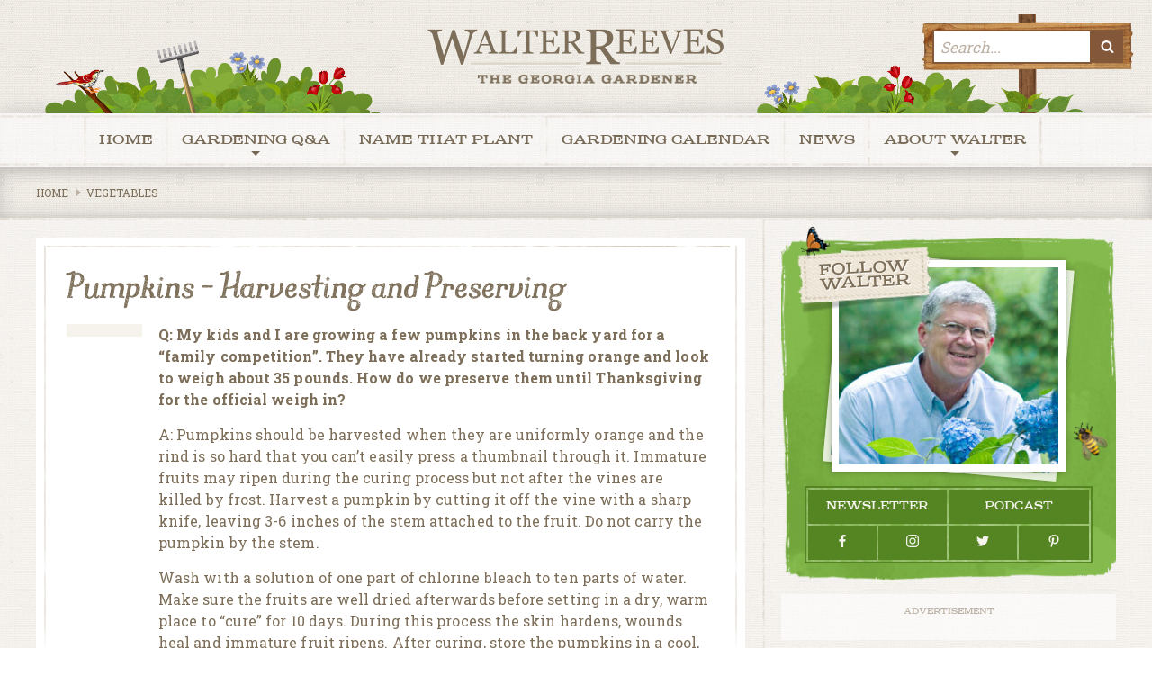

--- FILE ---
content_type: text/html; charset=UTF-8
request_url: https://www.walterreeves.com/food-gardening/pumpkins-harvesting-and-preserving/
body_size: 17159
content:
<!DOCTYPE html>
<html dir="ltr" lang="en-US" prefix="og: https://ogp.me/ns#">
<head>
	<meta http-equiv="Content-Type" content="text/html; charset=UTF-8"/>
	<meta name="viewport" content="width=device-width, initial-scale=1.0, user-scalable=0">

	<link rel="profile" href="http://gmpg.org/xfn/11"/>
	<link rel="pingback" href="https://www.walterreeves.com/xmlrpc.php"/>
<!-- 
	<script type="text/javascript" src="//cdn.thisiswaldo.com/static/js/9914.js"></script>
 -->
	<script type='text/javascript' src='https://platform-api.sharethis.com/js/sharethis.js#property=5f9610e27e04ce001a9780b9&product=sop' async='async'></script>

	<title>Pumpkins – Harvesting and Preserving | Walter Reeves: The Georgia Gardener</title>

		<!-- All in One SEO Pro 4.9.2 - aioseo.com -->
	<meta name="description" content="Q: My kids and I are growing a few pumpkins in the back yard for a &quot;family competition&quot;. They have already started turning orange and look to weigh about 35 pounds. How do we preserve them until Thanksgiving for the official weigh in? A: Pumpkins should be harvested when they are uniformly orange and the" />
	<meta name="robots" content="max-image-preview:large" />
	<meta name="author" content="Walter Reeves"/>
	<link rel="canonical" href="https://www.walterreeves.com/food-gardening/pumpkins-harvesting-and-preserving/" />
	<meta name="generator" content="All in One SEO Pro (AIOSEO) 4.9.2" />
		<meta property="og:locale" content="en_US" />
		<meta property="og:site_name" content="Walter Reeves: The Georgia Gardener | Gardening tips and advice from the most respected garden guru in the Southeast." />
		<meta property="og:type" content="article" />
		<meta property="og:title" content="Pumpkins – Harvesting and Preserving | Walter Reeves: The Georgia Gardener" />
		<meta property="og:description" content="Q: My kids and I are growing a few pumpkins in the back yard for a &quot;family competition&quot;. They have already started turning orange and look to weigh about 35 pounds. How do we preserve them until Thanksgiving for the official weigh in? A: Pumpkins should be harvested when they are uniformly orange and the" />
		<meta property="og:url" content="https://www.walterreeves.com/food-gardening/pumpkins-harvesting-and-preserving/" />
		<meta property="article:published_time" content="2010-07-09T00:00:00+00:00" />
		<meta property="article:modified_time" content="2020-06-20T19:44:14+00:00" />
		<meta property="article:publisher" content="https://www.facebook.com/pages/Georgia-Gardener/316845926823" />
		<meta name="twitter:card" content="summary" />
		<meta name="twitter:site" content="@WalterReeves" />
		<meta name="twitter:title" content="Pumpkins – Harvesting and Preserving | Walter Reeves: The Georgia Gardener" />
		<meta name="twitter:description" content="Q: My kids and I are growing a few pumpkins in the back yard for a &quot;family competition&quot;. They have already started turning orange and look to weigh about 35 pounds. How do we preserve them until Thanksgiving for the official weigh in? A: Pumpkins should be harvested when they are uniformly orange and the" />
		<meta name="twitter:creator" content="@WalterReeves" />
		<script type="application/ld+json" class="aioseo-schema">
			{"@context":"https:\/\/schema.org","@graph":[{"@type":"Article","@id":"https:\/\/www.walterreeves.com\/food-gardening\/pumpkins-harvesting-and-preserving\/#article","name":"Pumpkins \u2013 Harvesting and Preserving | Walter Reeves: The Georgia Gardener","headline":"Pumpkins &#8211; Harvesting and Preserving","author":{"@id":"https:\/\/www.walterreeves.com\/author\/admin-2\/#author"},"publisher":{"@id":"https:\/\/www.walterreeves.com\/#organization"},"image":{"@type":"ImageObject","url":"https:\/\/www.walterreeves.com\/wp-content\/uploads\/2023\/04\/walter-reeves-logo-color.png","@id":"https:\/\/www.walterreeves.com\/#articleImage","width":4382,"height":1245,"caption":"Walter Reeves - The Georgia Gardener"},"datePublished":"2010-07-09T00:00:00-04:00","dateModified":"2020-06-20T15:44:14-04:00","inLanguage":"en-US","mainEntityOfPage":{"@id":"https:\/\/www.walterreeves.com\/food-gardening\/pumpkins-harvesting-and-preserving\/#webpage"},"isPartOf":{"@id":"https:\/\/www.walterreeves.com\/food-gardening\/pumpkins-harvesting-and-preserving\/#webpage"},"articleSection":"Vegetables, Food Gardening, Moisture"},{"@type":"BreadcrumbList","@id":"https:\/\/www.walterreeves.com\/food-gardening\/pumpkins-harvesting-and-preserving\/#breadcrumblist","itemListElement":[{"@type":"ListItem","@id":"https:\/\/www.walterreeves.com#listItem","position":1,"name":"Home","item":"https:\/\/www.walterreeves.com","nextItem":{"@type":"ListItem","@id":"https:\/\/www.walterreeves.com\/category\/food-gardening\/#listItem","name":"Food Gardening"}},{"@type":"ListItem","@id":"https:\/\/www.walterreeves.com\/category\/food-gardening\/#listItem","position":2,"name":"Food Gardening","item":"https:\/\/www.walterreeves.com\/category\/food-gardening\/","nextItem":{"@type":"ListItem","@id":"https:\/\/www.walterreeves.com\/category\/food-gardening\/vegetables\/#listItem","name":"Vegetables"},"previousItem":{"@type":"ListItem","@id":"https:\/\/www.walterreeves.com#listItem","name":"Home"}},{"@type":"ListItem","@id":"https:\/\/www.walterreeves.com\/category\/food-gardening\/vegetables\/#listItem","position":3,"name":"Vegetables","item":"https:\/\/www.walterreeves.com\/category\/food-gardening\/vegetables\/","nextItem":{"@type":"ListItem","@id":"https:\/\/www.walterreeves.com\/food-gardening\/pumpkins-harvesting-and-preserving\/#listItem","name":"Pumpkins &#8211; Harvesting and Preserving"},"previousItem":{"@type":"ListItem","@id":"https:\/\/www.walterreeves.com\/category\/food-gardening\/#listItem","name":"Food Gardening"}},{"@type":"ListItem","@id":"https:\/\/www.walterreeves.com\/food-gardening\/pumpkins-harvesting-and-preserving\/#listItem","position":4,"name":"Pumpkins &#8211; Harvesting and Preserving","previousItem":{"@type":"ListItem","@id":"https:\/\/www.walterreeves.com\/category\/food-gardening\/vegetables\/#listItem","name":"Vegetables"}}]},{"@type":"Organization","@id":"https:\/\/www.walterreeves.com\/#organization","name":"Walter Reeves: The Georgia Gardener","description":"Gardening tips and advice from the most respected garden guru in the Southeast.","url":"https:\/\/www.walterreeves.com\/","logo":{"@type":"ImageObject","url":"https:\/\/www.walterreeves.com\/wp-content\/uploads\/2023\/04\/walter-reeves-logo-color.png","@id":"https:\/\/www.walterreeves.com\/food-gardening\/pumpkins-harvesting-and-preserving\/#organizationLogo","width":4382,"height":1245,"caption":"Walter Reeves - The Georgia Gardener"},"image":{"@id":"https:\/\/www.walterreeves.com\/food-gardening\/pumpkins-harvesting-and-preserving\/#organizationLogo"},"sameAs":["https:\/\/www.facebook.com\/pages\/Georgia-Gardener\/316845926823","https:\/\/twitter.com\/WalterReeves","https:\/\/www.instagram.com\/gardenergeorgia\/","https:\/\/www.pinterest.com\/georgiagardener\/"]},{"@type":"Person","@id":"https:\/\/www.walterreeves.com\/author\/admin-2\/#author","url":"https:\/\/www.walterreeves.com\/author\/admin-2\/","name":"Walter Reeves","image":{"@type":"ImageObject","url":"https:\/\/secure.gravatar.com\/avatar\/ad872bb738da52a39cc70f167aa90f0574d43fdeb65ee3b0839809df378987e4?s=96&d=mm&r=g"}},{"@type":"WebPage","@id":"https:\/\/www.walterreeves.com\/food-gardening\/pumpkins-harvesting-and-preserving\/#webpage","url":"https:\/\/www.walterreeves.com\/food-gardening\/pumpkins-harvesting-and-preserving\/","name":"Pumpkins \u2013 Harvesting and Preserving | Walter Reeves: The Georgia Gardener","description":"Q: My kids and I are growing a few pumpkins in the back yard for a \"family competition\". They have already started turning orange and look to weigh about 35 pounds. How do we preserve them until Thanksgiving for the official weigh in? A: Pumpkins should be harvested when they are uniformly orange and the","inLanguage":"en-US","isPartOf":{"@id":"https:\/\/www.walterreeves.com\/#website"},"breadcrumb":{"@id":"https:\/\/www.walterreeves.com\/food-gardening\/pumpkins-harvesting-and-preserving\/#breadcrumblist"},"author":{"@id":"https:\/\/www.walterreeves.com\/author\/admin-2\/#author"},"creator":{"@id":"https:\/\/www.walterreeves.com\/author\/admin-2\/#author"},"datePublished":"2010-07-09T00:00:00-04:00","dateModified":"2020-06-20T15:44:14-04:00"},{"@type":"WebSite","@id":"https:\/\/www.walterreeves.com\/#website","url":"https:\/\/www.walterreeves.com\/","name":"Walter Reeves: The Georgia Gardener","description":"Gardening tips and advice from the most respected garden guru in the Southeast.","inLanguage":"en-US","publisher":{"@id":"https:\/\/www.walterreeves.com\/#organization"}}]}
		</script>
		<!-- All in One SEO Pro -->


            <script data-no-defer="1" data-ezscrex="false" data-cfasync="false" data-pagespeed-no-defer data-cookieconsent="ignore">
                var ctPublicFunctions = {"_ajax_nonce":"f61e3a4689","_rest_nonce":"cc427bdf42","_ajax_url":"\/wp-admin\/admin-ajax.php","_rest_url":"https:\/\/www.walterreeves.com\/wp-json\/","data__cookies_type":"none","data__ajax_type":"rest","data__bot_detector_enabled":"1","data__frontend_data_log_enabled":1,"cookiePrefix":"","wprocket_detected":false,"host_url":"www.walterreeves.com","text__ee_click_to_select":"Click to select the whole data","text__ee_original_email":"The complete one is","text__ee_got_it":"Got it","text__ee_blocked":"Blocked","text__ee_cannot_connect":"Cannot connect","text__ee_cannot_decode":"Can not decode email. Unknown reason","text__ee_email_decoder":"CleanTalk email decoder","text__ee_wait_for_decoding":"The magic is on the way!","text__ee_decoding_process":"Please wait a few seconds while we decode the contact data."}
            </script>
        
            <script data-no-defer="1" data-ezscrex="false" data-cfasync="false" data-pagespeed-no-defer data-cookieconsent="ignore">
                var ctPublic = {"_ajax_nonce":"f61e3a4689","settings__forms__check_internal":"0","settings__forms__check_external":"0","settings__forms__force_protection":"0","settings__forms__search_test":"1","settings__forms__wc_add_to_cart":"0","settings__data__bot_detector_enabled":"1","settings__sfw__anti_crawler":0,"blog_home":"https:\/\/www.walterreeves.com\/","pixel__setting":"3","pixel__enabled":true,"pixel__url":null,"data__email_check_before_post":"1","data__email_check_exist_post":"1","data__cookies_type":"none","data__key_is_ok":true,"data__visible_fields_required":true,"wl_brandname":"Anti-Spam by CleanTalk","wl_brandname_short":"CleanTalk","ct_checkjs_key":"3440193921bbc0ed5efa2acf7ba29687ff9157be686949e2fc3b9ab6bef36ab2","emailEncoderPassKey":"6cf2b8a79135411782bfdabbf9c509bc","bot_detector_forms_excluded":"W10=","advancedCacheExists":true,"varnishCacheExists":false,"wc_ajax_add_to_cart":false,"theRealPerson":{"phrases":{"trpHeading":"The Real Person Badge!","trpContent1":"The commenter acts as a real person and verified as not a bot.","trpContent2":" Anti-Spam by CleanTalk","trpContentLearnMore":"Learn more"},"trpContentLink":"https:\/\/cleantalk.org\/help\/the-real-person?utm_id=&amp;utm_term=&amp;utm_source=admin_side&amp;utm_medium=trp_badge&amp;utm_content=trp_badge_link_click&amp;utm_campaign=apbct_links","imgPersonUrl":"https:\/\/www.walterreeves.com\/wp-content\/plugins\/cleantalk-spam-protect\/css\/images\/real_user.svg","imgShieldUrl":"https:\/\/www.walterreeves.com\/wp-content\/plugins\/cleantalk-spam-protect\/css\/images\/shield.svg"}}
            </script>
        <link rel='dns-prefetch' href='//fd.cleantalk.org' />
<link rel='dns-prefetch' href='//platform-api.sharethis.com' />
<link rel='dns-prefetch' href='//www.googletagmanager.com' />
<link rel="alternate" type="application/rss+xml" title="Walter Reeves: The Georgia Gardener &raquo; Feed" href="https://www.walterreeves.com/feed/" />
<link rel="alternate" type="application/rss+xml" title="Walter Reeves: The Georgia Gardener &raquo; Comments Feed" href="https://www.walterreeves.com/comments/feed/" />
<link rel="alternate" type="application/rss+xml" title="Walter Reeves: The Georgia Gardener &raquo; Pumpkins &#8211; Harvesting and Preserving Comments Feed" href="https://www.walterreeves.com/food-gardening/pumpkins-harvesting-and-preserving/feed/" />
<link rel="alternate" title="oEmbed (JSON)" type="application/json+oembed" href="https://www.walterreeves.com/wp-json/oembed/1.0/embed?url=https%3A%2F%2Fwww.walterreeves.com%2Ffood-gardening%2Fpumpkins-harvesting-and-preserving%2F" />
<link rel="alternate" title="oEmbed (XML)" type="text/xml+oembed" href="https://www.walterreeves.com/wp-json/oembed/1.0/embed?url=https%3A%2F%2Fwww.walterreeves.com%2Ffood-gardening%2Fpumpkins-harvesting-and-preserving%2F&#038;format=xml" />
<link rel="shortcut icon" href="https://walter-reeves.b-cdn.net/wp-content/themes/walter-reeves/dist/images/favicon.ico?ver=1611064640" />
<style id='wp-img-auto-sizes-contain-inline-css' type='text/css'>
img:is([sizes=auto i],[sizes^="auto," i]){contain-intrinsic-size:3000px 1500px}
/*# sourceURL=wp-img-auto-sizes-contain-inline-css */
</style>
<style id='wp-emoji-styles-inline-css' type='text/css'>

	img.wp-smiley, img.emoji {
		display: inline !important;
		border: none !important;
		box-shadow: none !important;
		height: 1em !important;
		width: 1em !important;
		margin: 0 0.07em !important;
		vertical-align: -0.1em !important;
		background: none !important;
		padding: 0 !important;
	}
/*# sourceURL=wp-emoji-styles-inline-css */
</style>
<style id='wp-block-library-inline-css' type='text/css'>
:root{--wp-block-synced-color:#7a00df;--wp-block-synced-color--rgb:122,0,223;--wp-bound-block-color:var(--wp-block-synced-color);--wp-editor-canvas-background:#ddd;--wp-admin-theme-color:#007cba;--wp-admin-theme-color--rgb:0,124,186;--wp-admin-theme-color-darker-10:#006ba1;--wp-admin-theme-color-darker-10--rgb:0,107,160.5;--wp-admin-theme-color-darker-20:#005a87;--wp-admin-theme-color-darker-20--rgb:0,90,135;--wp-admin-border-width-focus:2px}@media (min-resolution:192dpi){:root{--wp-admin-border-width-focus:1.5px}}.wp-element-button{cursor:pointer}:root .has-very-light-gray-background-color{background-color:#eee}:root .has-very-dark-gray-background-color{background-color:#313131}:root .has-very-light-gray-color{color:#eee}:root .has-very-dark-gray-color{color:#313131}:root .has-vivid-green-cyan-to-vivid-cyan-blue-gradient-background{background:linear-gradient(135deg,#00d084,#0693e3)}:root .has-purple-crush-gradient-background{background:linear-gradient(135deg,#34e2e4,#4721fb 50%,#ab1dfe)}:root .has-hazy-dawn-gradient-background{background:linear-gradient(135deg,#faaca8,#dad0ec)}:root .has-subdued-olive-gradient-background{background:linear-gradient(135deg,#fafae1,#67a671)}:root .has-atomic-cream-gradient-background{background:linear-gradient(135deg,#fdd79a,#004a59)}:root .has-nightshade-gradient-background{background:linear-gradient(135deg,#330968,#31cdcf)}:root .has-midnight-gradient-background{background:linear-gradient(135deg,#020381,#2874fc)}:root{--wp--preset--font-size--normal:16px;--wp--preset--font-size--huge:42px}.has-regular-font-size{font-size:1em}.has-larger-font-size{font-size:2.625em}.has-normal-font-size{font-size:var(--wp--preset--font-size--normal)}.has-huge-font-size{font-size:var(--wp--preset--font-size--huge)}.has-text-align-center{text-align:center}.has-text-align-left{text-align:left}.has-text-align-right{text-align:right}.has-fit-text{white-space:nowrap!important}#end-resizable-editor-section{display:none}.aligncenter{clear:both}.items-justified-left{justify-content:flex-start}.items-justified-center{justify-content:center}.items-justified-right{justify-content:flex-end}.items-justified-space-between{justify-content:space-between}.screen-reader-text{border:0;clip-path:inset(50%);height:1px;margin:-1px;overflow:hidden;padding:0;position:absolute;width:1px;word-wrap:normal!important}.screen-reader-text:focus{background-color:#ddd;clip-path:none;color:#444;display:block;font-size:1em;height:auto;left:5px;line-height:normal;padding:15px 23px 14px;text-decoration:none;top:5px;width:auto;z-index:100000}html :where(.has-border-color){border-style:solid}html :where([style*=border-top-color]){border-top-style:solid}html :where([style*=border-right-color]){border-right-style:solid}html :where([style*=border-bottom-color]){border-bottom-style:solid}html :where([style*=border-left-color]){border-left-style:solid}html :where([style*=border-width]){border-style:solid}html :where([style*=border-top-width]){border-top-style:solid}html :where([style*=border-right-width]){border-right-style:solid}html :where([style*=border-bottom-width]){border-bottom-style:solid}html :where([style*=border-left-width]){border-left-style:solid}html :where(img[class*=wp-image-]){height:auto;max-width:100%}:where(figure){margin:0 0 1em}html :where(.is-position-sticky){--wp-admin--admin-bar--position-offset:var(--wp-admin--admin-bar--height,0px)}@media screen and (max-width:600px){html :where(.is-position-sticky){--wp-admin--admin-bar--position-offset:0px}}

/*# sourceURL=wp-block-library-inline-css */
</style><style id='global-styles-inline-css' type='text/css'>
:root{--wp--preset--aspect-ratio--square: 1;--wp--preset--aspect-ratio--4-3: 4/3;--wp--preset--aspect-ratio--3-4: 3/4;--wp--preset--aspect-ratio--3-2: 3/2;--wp--preset--aspect-ratio--2-3: 2/3;--wp--preset--aspect-ratio--16-9: 16/9;--wp--preset--aspect-ratio--9-16: 9/16;--wp--preset--color--black: #000000;--wp--preset--color--cyan-bluish-gray: #abb8c3;--wp--preset--color--white: #ffffff;--wp--preset--color--pale-pink: #f78da7;--wp--preset--color--vivid-red: #cf2e2e;--wp--preset--color--luminous-vivid-orange: #ff6900;--wp--preset--color--luminous-vivid-amber: #fcb900;--wp--preset--color--light-green-cyan: #7bdcb5;--wp--preset--color--vivid-green-cyan: #00d084;--wp--preset--color--pale-cyan-blue: #8ed1fc;--wp--preset--color--vivid-cyan-blue: #0693e3;--wp--preset--color--vivid-purple: #9b51e0;--wp--preset--gradient--vivid-cyan-blue-to-vivid-purple: linear-gradient(135deg,rgb(6,147,227) 0%,rgb(155,81,224) 100%);--wp--preset--gradient--light-green-cyan-to-vivid-green-cyan: linear-gradient(135deg,rgb(122,220,180) 0%,rgb(0,208,130) 100%);--wp--preset--gradient--luminous-vivid-amber-to-luminous-vivid-orange: linear-gradient(135deg,rgb(252,185,0) 0%,rgb(255,105,0) 100%);--wp--preset--gradient--luminous-vivid-orange-to-vivid-red: linear-gradient(135deg,rgb(255,105,0) 0%,rgb(207,46,46) 100%);--wp--preset--gradient--very-light-gray-to-cyan-bluish-gray: linear-gradient(135deg,rgb(238,238,238) 0%,rgb(169,184,195) 100%);--wp--preset--gradient--cool-to-warm-spectrum: linear-gradient(135deg,rgb(74,234,220) 0%,rgb(151,120,209) 20%,rgb(207,42,186) 40%,rgb(238,44,130) 60%,rgb(251,105,98) 80%,rgb(254,248,76) 100%);--wp--preset--gradient--blush-light-purple: linear-gradient(135deg,rgb(255,206,236) 0%,rgb(152,150,240) 100%);--wp--preset--gradient--blush-bordeaux: linear-gradient(135deg,rgb(254,205,165) 0%,rgb(254,45,45) 50%,rgb(107,0,62) 100%);--wp--preset--gradient--luminous-dusk: linear-gradient(135deg,rgb(255,203,112) 0%,rgb(199,81,192) 50%,rgb(65,88,208) 100%);--wp--preset--gradient--pale-ocean: linear-gradient(135deg,rgb(255,245,203) 0%,rgb(182,227,212) 50%,rgb(51,167,181) 100%);--wp--preset--gradient--electric-grass: linear-gradient(135deg,rgb(202,248,128) 0%,rgb(113,206,126) 100%);--wp--preset--gradient--midnight: linear-gradient(135deg,rgb(2,3,129) 0%,rgb(40,116,252) 100%);--wp--preset--font-size--small: 13px;--wp--preset--font-size--medium: 20px;--wp--preset--font-size--large: 36px;--wp--preset--font-size--x-large: 42px;--wp--preset--spacing--20: 0.44rem;--wp--preset--spacing--30: 0.67rem;--wp--preset--spacing--40: 1rem;--wp--preset--spacing--50: 1.5rem;--wp--preset--spacing--60: 2.25rem;--wp--preset--spacing--70: 3.38rem;--wp--preset--spacing--80: 5.06rem;--wp--preset--shadow--natural: 6px 6px 9px rgba(0, 0, 0, 0.2);--wp--preset--shadow--deep: 12px 12px 50px rgba(0, 0, 0, 0.4);--wp--preset--shadow--sharp: 6px 6px 0px rgba(0, 0, 0, 0.2);--wp--preset--shadow--outlined: 6px 6px 0px -3px rgb(255, 255, 255), 6px 6px rgb(0, 0, 0);--wp--preset--shadow--crisp: 6px 6px 0px rgb(0, 0, 0);}:where(.is-layout-flex){gap: 0.5em;}:where(.is-layout-grid){gap: 0.5em;}body .is-layout-flex{display: flex;}.is-layout-flex{flex-wrap: wrap;align-items: center;}.is-layout-flex > :is(*, div){margin: 0;}body .is-layout-grid{display: grid;}.is-layout-grid > :is(*, div){margin: 0;}:where(.wp-block-columns.is-layout-flex){gap: 2em;}:where(.wp-block-columns.is-layout-grid){gap: 2em;}:where(.wp-block-post-template.is-layout-flex){gap: 1.25em;}:where(.wp-block-post-template.is-layout-grid){gap: 1.25em;}.has-black-color{color: var(--wp--preset--color--black) !important;}.has-cyan-bluish-gray-color{color: var(--wp--preset--color--cyan-bluish-gray) !important;}.has-white-color{color: var(--wp--preset--color--white) !important;}.has-pale-pink-color{color: var(--wp--preset--color--pale-pink) !important;}.has-vivid-red-color{color: var(--wp--preset--color--vivid-red) !important;}.has-luminous-vivid-orange-color{color: var(--wp--preset--color--luminous-vivid-orange) !important;}.has-luminous-vivid-amber-color{color: var(--wp--preset--color--luminous-vivid-amber) !important;}.has-light-green-cyan-color{color: var(--wp--preset--color--light-green-cyan) !important;}.has-vivid-green-cyan-color{color: var(--wp--preset--color--vivid-green-cyan) !important;}.has-pale-cyan-blue-color{color: var(--wp--preset--color--pale-cyan-blue) !important;}.has-vivid-cyan-blue-color{color: var(--wp--preset--color--vivid-cyan-blue) !important;}.has-vivid-purple-color{color: var(--wp--preset--color--vivid-purple) !important;}.has-black-background-color{background-color: var(--wp--preset--color--black) !important;}.has-cyan-bluish-gray-background-color{background-color: var(--wp--preset--color--cyan-bluish-gray) !important;}.has-white-background-color{background-color: var(--wp--preset--color--white) !important;}.has-pale-pink-background-color{background-color: var(--wp--preset--color--pale-pink) !important;}.has-vivid-red-background-color{background-color: var(--wp--preset--color--vivid-red) !important;}.has-luminous-vivid-orange-background-color{background-color: var(--wp--preset--color--luminous-vivid-orange) !important;}.has-luminous-vivid-amber-background-color{background-color: var(--wp--preset--color--luminous-vivid-amber) !important;}.has-light-green-cyan-background-color{background-color: var(--wp--preset--color--light-green-cyan) !important;}.has-vivid-green-cyan-background-color{background-color: var(--wp--preset--color--vivid-green-cyan) !important;}.has-pale-cyan-blue-background-color{background-color: var(--wp--preset--color--pale-cyan-blue) !important;}.has-vivid-cyan-blue-background-color{background-color: var(--wp--preset--color--vivid-cyan-blue) !important;}.has-vivid-purple-background-color{background-color: var(--wp--preset--color--vivid-purple) !important;}.has-black-border-color{border-color: var(--wp--preset--color--black) !important;}.has-cyan-bluish-gray-border-color{border-color: var(--wp--preset--color--cyan-bluish-gray) !important;}.has-white-border-color{border-color: var(--wp--preset--color--white) !important;}.has-pale-pink-border-color{border-color: var(--wp--preset--color--pale-pink) !important;}.has-vivid-red-border-color{border-color: var(--wp--preset--color--vivid-red) !important;}.has-luminous-vivid-orange-border-color{border-color: var(--wp--preset--color--luminous-vivid-orange) !important;}.has-luminous-vivid-amber-border-color{border-color: var(--wp--preset--color--luminous-vivid-amber) !important;}.has-light-green-cyan-border-color{border-color: var(--wp--preset--color--light-green-cyan) !important;}.has-vivid-green-cyan-border-color{border-color: var(--wp--preset--color--vivid-green-cyan) !important;}.has-pale-cyan-blue-border-color{border-color: var(--wp--preset--color--pale-cyan-blue) !important;}.has-vivid-cyan-blue-border-color{border-color: var(--wp--preset--color--vivid-cyan-blue) !important;}.has-vivid-purple-border-color{border-color: var(--wp--preset--color--vivid-purple) !important;}.has-vivid-cyan-blue-to-vivid-purple-gradient-background{background: var(--wp--preset--gradient--vivid-cyan-blue-to-vivid-purple) !important;}.has-light-green-cyan-to-vivid-green-cyan-gradient-background{background: var(--wp--preset--gradient--light-green-cyan-to-vivid-green-cyan) !important;}.has-luminous-vivid-amber-to-luminous-vivid-orange-gradient-background{background: var(--wp--preset--gradient--luminous-vivid-amber-to-luminous-vivid-orange) !important;}.has-luminous-vivid-orange-to-vivid-red-gradient-background{background: var(--wp--preset--gradient--luminous-vivid-orange-to-vivid-red) !important;}.has-very-light-gray-to-cyan-bluish-gray-gradient-background{background: var(--wp--preset--gradient--very-light-gray-to-cyan-bluish-gray) !important;}.has-cool-to-warm-spectrum-gradient-background{background: var(--wp--preset--gradient--cool-to-warm-spectrum) !important;}.has-blush-light-purple-gradient-background{background: var(--wp--preset--gradient--blush-light-purple) !important;}.has-blush-bordeaux-gradient-background{background: var(--wp--preset--gradient--blush-bordeaux) !important;}.has-luminous-dusk-gradient-background{background: var(--wp--preset--gradient--luminous-dusk) !important;}.has-pale-ocean-gradient-background{background: var(--wp--preset--gradient--pale-ocean) !important;}.has-electric-grass-gradient-background{background: var(--wp--preset--gradient--electric-grass) !important;}.has-midnight-gradient-background{background: var(--wp--preset--gradient--midnight) !important;}.has-small-font-size{font-size: var(--wp--preset--font-size--small) !important;}.has-medium-font-size{font-size: var(--wp--preset--font-size--medium) !important;}.has-large-font-size{font-size: var(--wp--preset--font-size--large) !important;}.has-x-large-font-size{font-size: var(--wp--preset--font-size--x-large) !important;}
/*# sourceURL=global-styles-inline-css */
</style>

<style id='classic-theme-styles-inline-css' type='text/css'>
/*! This file is auto-generated */
.wp-block-button__link{color:#fff;background-color:#32373c;border-radius:9999px;box-shadow:none;text-decoration:none;padding:calc(.667em + 2px) calc(1.333em + 2px);font-size:1.125em}.wp-block-file__button{background:#32373c;color:#fff;text-decoration:none}
/*# sourceURL=https://walter-reeves.b-cdn.net/wp-includes/css/classic-themes.min.css */
</style>
<link rel='stylesheet' id='cleantalk-public-css-css' href='https://walter-reeves.b-cdn.net/wp-content/plugins/cleantalk-spam-protect/css/cleantalk-public.min.css?ver=6.70.1_1766424524' type='text/css' media='all' />
<link rel='stylesheet' id='cleantalk-email-decoder-css-css' href='https://walter-reeves.b-cdn.net/wp-content/plugins/cleantalk-spam-protect/css/cleantalk-email-decoder.min.css?ver=6.70.1_1766424524' type='text/css' media='all' />
<link rel='stylesheet' id='cleantalk-trp-css-css' href='https://walter-reeves.b-cdn.net/wp-content/plugins/cleantalk-spam-protect/css/cleantalk-trp.min.css?ver=6.70.1_1766424524' type='text/css' media='all' />
<link rel='stylesheet' id='share-this-share-buttons-sticky-css' href='https://walter-reeves.b-cdn.net/wp-content/plugins/sharethis-share-buttons/css/mu-style.css?ver=1766422818' type='text/css' media='all' />
<link rel='stylesheet' id='theme-css-bundle-css' href='https://walter-reeves.b-cdn.net/wp-content/themes/walter-reeves/dist/css/bundle-3b8cda9040.css?ver=6.9' type='text/css' media='all' />
<link rel='stylesheet' id='theme-styles-css' href='https://walter-reeves.b-cdn.net/wp-content/themes/walter-reeves/style.css?ver=1603699232' type='text/css' media='all' />
<link rel='stylesheet' id='taxopress-frontend-css-css' href='https://walter-reeves.b-cdn.net/wp-content/plugins/simple-tags/assets/frontend/css/frontend.css?ver=3.42.0' type='text/css' media='all' />
<script type="text/javascript" src="https://walter-reeves.b-cdn.net/wp-content/plugins/cleantalk-spam-protect/js/apbct-public-bundle.min.js?ver=6.70.1_1766424524" id="apbct-public-bundle.min-js-js"></script>
<script type="text/javascript" src="https://fd.cleantalk.org/ct-bot-detector-wrapper.js?ver=6.70.1" id="ct_bot_detector-js" defer="defer" data-wp-strategy="defer"></script>
<script type="text/javascript" src="//platform-api.sharethis.com/js/sharethis.js?ver=2.3.6#property=5f9611046bdd840019e02616&amp;product=inline-buttons&amp;source=sharethis-share-buttons-wordpress" id="share-this-share-buttons-mu-js"></script>
<script type="text/javascript" src="https://walter-reeves.b-cdn.net/wp-content/themes/walter-reeves/resources/js/components/ResizeSensor.js" id="resize-sensor-js"></script>
<script type="text/javascript" src="https://walter-reeves.b-cdn.net/wp-includes/js/jquery/jquery.min.js?ver=3.7.1" id="jquery-core-js"></script>
<script type="text/javascript" src="https://walter-reeves.b-cdn.net/wp-includes/js/jquery/jquery-migrate.min.js?ver=3.4.1" id="jquery-migrate-js"></script>
<script type="text/javascript" src="https://walter-reeves.b-cdn.net/wp-content/plugins/simple-tags/assets/frontend/js/frontend.js?ver=3.42.0" id="taxopress-frontend-js-js"></script>

<!-- Google tag (gtag.js) snippet added by Site Kit -->
<!-- Google Analytics snippet added by Site Kit -->
<script type="text/javascript" src="https://www.googletagmanager.com/gtag/js?id=G-MYN4SV3MD5" id="google_gtagjs-js" async></script>
<script type="text/javascript" id="google_gtagjs-js-after">
/* <![CDATA[ */
window.dataLayer = window.dataLayer || [];function gtag(){dataLayer.push(arguments);}
gtag("set","linker",{"domains":["www.walterreeves.com"]});
gtag("js", new Date());
gtag("set", "developer_id.dZTNiMT", true);
gtag("config", "G-MYN4SV3MD5");
//# sourceURL=google_gtagjs-js-after
/* ]]> */
</script>
<link rel="https://api.w.org/" href="https://www.walterreeves.com/wp-json/" /><link rel="alternate" title="JSON" type="application/json" href="https://www.walterreeves.com/wp-json/wp/v2/posts/12142" /><link rel="EditURI" type="application/rsd+xml" title="RSD" href="https://www.walterreeves.com/xmlrpc.php?rsd" />
<meta name="generator" content="WordPress 6.9" />
<link rel='shortlink' href='https://www.walterreeves.com/?p=12142' />
<meta name="generator" content="Site Kit by Google 1.170.0" /><script type="text/javascript">
           var ajaxurl = "https://www.walterreeves.com/wp-admin/admin-ajax.php";
         </script><style type="text/css">a.st_tag, a.internal_tag, .st_tag, .internal_tag { text-decoration: underline !important; }</style><style type="text/css">.recentcomments a{display:inline !important;padding:0 !important;margin:0 !important;}</style></head>
<body class="wp-singular post-template-default single single-post postid-12142 single-format-standard wp-embed-responsive wp-theme-walter-reeves">
<div class="wrapper">
	<div class="wrapper__inner">
		<header class="header">
			<div class="header__sticky">
				<div class="shell">
					<div class="header__sticky-menu">
						<a href="#" class="btn-menu">
							<span></span>
						</a>
					</div><!-- /.header__sticky-menu -->

					<div class="header__sticky-logo">
						<a href="https://www.walterreeves.com/" class="logo">
							<img src="https://walter-reeves.b-cdn.net/wp-content/themes/walter-reeves/resources/images/temp/logo.png" alt=""/>

							<img src="https://walter-reeves.b-cdn.net/wp-content/themes/walter-reeves/resources/images/temp/logo-hover.png" alt=""/>
						</a>
					</div><!-- /.header__sticky-logo -->

					<div class="header__sticky-search">
						<a href="#popup-search" class="btn-search-secondary">
							<span>Search</span>

							<i class="ico-search" data-color="brown"></i>
						</a>
					</div><!-- /.header__sticky-search -->
				</div><!-- /.shell -->
			</div><!-- /.header__sticky -->

			<div class="header__inner">
				<div class="shell">
					<div class="header__logo">
						<a href="https://www.walterreeves.com/" class="logo">
							<img src="https://walter-reeves.b-cdn.net/wp-content/themes/walter-reeves/resources/images/temp/logo.png" alt=""/>

							<img src="https://walter-reeves.b-cdn.net/wp-content/themes/walter-reeves/resources/images/temp/logo-hover.png" alt=""/>
						</a>
					</div><!-- /.header__logo -->

					<div class="header__search">
						<div class="header__search__container">
							<div class="form-search">
								<form action="https://www.walterreeves.com/" method="get" role="search">
									<div class="form__body">
										<label><span class="screen-reader-text">Search for:</span><input type="text" title="Search for:" name="s" value="" id="s" placeholder="Search..." class="search__field"/></label><button type="submit" class="search__btn btn">
											<svg height="1792" viewBox="0 0 1792 1792" width="1792" xmlns="http://www.w3.org/2000/svg">
												<path d="M1216 832q0-185-131.5-316.5t-316.5-131.5-316.5 131.5-131.5 316.5 131.5 316.5 316.5 131.5 316.5-131.5 131.5-316.5zm512 832q0 52-38 90t-90 38q-54 0-90-38l-343-342q-179 124-399 124-143 0-273.5-55.5t-225-150-150-225-55.5-273.5 55.5-273.5 150-225 225-150 273.5-55.5 273.5 55.5 225 150 150 225 55.5 273.5q0 220-124 399l343 343q37 37 37 90z"/>
											</svg>
											<span>Search</span>
										</button>
									</div><!-- /.form__body -->
								</form>
							</div><!-- /.form-search -->
						</div><!-- /.section__popup__head -->
					</div><!-- /.header__search -->

					<div class="header__background header__background--left"
						 style="background-image: url(https://walter-reeves.b-cdn.net/wp-content/themes/walter-reeves/resources/images/temp/header-bg-left.png);">
					</div><!-- /.header__background -->

					<div class="header__background header__background--right"
						 style="background-image: url(https://walter-reeves.b-cdn.net/wp-content/themes/walter-reeves/resources/images/temp/header-bg-right.png);">
					</div><!-- /.header__background -->
				</div><!-- /.shell -->
			</div><!-- /.header__inner -->

			<div class="header__nav">
				<div class="shell">
					<nav class="nav"><ul id="menu-main-menu" class="menu"><li id="menu-item-17" class="menu-item menu-item-type-post_type menu-item-object-page menu-item-home menu-item-17"><a href="https://www.walterreeves.com/">Home</a></li>
<li id="menu-item-456" class="menu-item menu-item-type-post_type menu-item-object-page current_page_parent menu-item-456 nav__dd menu-item-has-children"><a href="https://www.walterreeves.com/gardening-qa/">Gardening Q&#038;A<span></span></a><ul><li class="nav__dd--primary menu-item-has-children"><a href="https://www.walterreeves.com/category/lawn-care/">Lawn Care <span></span></a><ul><li class=""><a href="https://www.walterreeves.com/category/lawn-care/bermudagrass/">Bermudagrass</a></li><li class=""><a href="https://www.walterreeves.com/category/lawn-care/fescue/">Fescue</a></li><li class=""><a href="https://www.walterreeves.com/category/lawn-care/zoysia/">Zoysia</a></li><li class=""><a href="https://www.walterreeves.com/category/lawn-care/centipede/">Centipede</a></li><li class=""><a href="https://www.walterreeves.com/category/lawn-care/st-augustine/">St. Augustine</a></li></ul></li><li class="nav__dd--secondary menu-item-has-children"><a href="https://www.walterreeves.com/category/landscaping/">Landscaping <span></span></a><ul><li class=""><a href="https://www.walterreeves.com/category/landscaping/outdoor-flowers-and-foliage/">Outdoor Flowers &amp; Foliage</a></li><li class=""><a href="https://www.walterreeves.com/category/landscaping/ornamental-trees/">Ornamental Trees</a></li><li class=""><a href="https://www.walterreeves.com/category/landscaping/shrubs/">Shrubs</a></li><li class=""><a href="https://www.walterreeves.com/category/landscaping/vines/">Vines</a></li><li class=""><a href="https://www.walterreeves.com/category/landscaping/groundcovers/">Groundcovers</a></li><li class=""><a href="https://www.walterreeves.com/category/landscaping/ornamental-grasses/">Ornamental Grasses</a></li><li class=""><a href="https://www.walterreeves.com/category/landscaping/pest-plants/">Pest Plants</a></li><li class=""><a href="https://www.walterreeves.com/category/landscaping/plant-lists/">Plant Lists</a></li><li class=""><a href="https://www.walterreeves.com/category/landscaping/water-features/">Water Features</a></li><li class=""><a href="https://www.walterreeves.com/category/landscaping/general-garden-info/">General Garden Info</a></li></ul></li><li class="nav__dd--primary menu-item-has-children current-menu-item"><a href="https://www.walterreeves.com/category/food-gardening/">Food Gardening <span></span></a><ul><li class=""><a href="https://www.walterreeves.com/category/food-gardening/fruits/">Fruits</a></li><li class="current-menu-item"><a href="https://www.walterreeves.com/category/food-gardening/vegetables/">Vegetables</a></li><li class=""><a href="https://www.walterreeves.com/category/food-gardening/nuts/">Nuts</a></li><li class=""><a href="https://www.walterreeves.com/category/food-gardening/herbs/">Herbs</a></li></ul></li><li class="nav__dd--tertiary const-open"><ul><li class=""><a href="https://www.walterreeves.com/category/houseplants/">Houseplants</a></li><li class=""><a href="https://www.walterreeves.com/category/insects-and-animals/">Insects &amp; Animals</a></li><li class=""><a href="https://www.walterreeves.com/category/tools-and-chemicals/">Tools &amp; Chemicals</a></li><li class=""><a href="https://www.walterreeves.com/category/general-q-and-a/">General Q &amp; A</a></li><li class=""><a href="https://www.walterreeves.com/category/how-to/">How-To</a></li></ul></li></ul></li>
<li id="menu-item-21" class="menu-item menu-item-type-post_type menu-item-object-page menu-item-21"><a href="https://www.walterreeves.com/name-that-plant/">Name That Plant</a></li>
<li id="menu-item-17491" class="menu-item menu-item-type-custom menu-item-object-custom menu-item-17491"><a href="https://www.walterreeves.com/gardening-calendar/january/">Gardening Calendar</a></li>
<li id="menu-item-22" class="menu-item menu-item-type-post_type menu-item-object-page menu-item-22"><a href="https://www.walterreeves.com/news/">News</a></li>
<li id="menu-item-18" class="menu-item menu-item-type-post_type menu-item-object-page menu-item-has-children menu-item-18"><a href="https://www.walterreeves.com/walter-reeves-biography/">About Walter<span></span></a>
<ul class="sub-menu">
	<li id="menu-item-74" class="menu-item menu-item-type-post_type menu-item-object-page menu-item-74"><a href="https://www.walterreeves.com/wheres-walter/">Where’s Walter?</a></li>
	<li id="menu-item-75" class="menu-item menu-item-type-post_type menu-item-object-page menu-item-75"><a href="https://www.walterreeves.com/walters-bookshelf/">Walter’s Bookshelf</a></li>
	<li id="menu-item-76" class="menu-item menu-item-type-post_type menu-item-object-page menu-item-76"><a href="https://www.walterreeves.com/walter-reeves-biography/">Walter&#8217;s Biography</a></li>
</ul>
</li>
</ul></nav>				</div><!-- /.shell -->
			</div><!-- /.header__nav -->

			<div class="header__nav__sticky">
				<nav class="nav-sticky"><ul id="menu-main-menu-1" class="menu"><li class="menu-item menu-item-type-post_type menu-item-object-page menu-item-home menu-item-17"><a href="https://www.walterreeves.com/">Home</a></li>
<li class="menu-item menu-item-type-post_type menu-item-object-page current_page_parent menu-item-456 nav__dd menu-item-has-children"><a href="https://www.walterreeves.com/gardening-qa/">Gardening Q&#038;A<span></span></a><ul><li class="nav__dd--primary menu-item-has-children"><a href="https://www.walterreeves.com/category/lawn-care/">Lawn Care <span></span></a><ul><li class=""><a href="https://www.walterreeves.com/category/lawn-care/bermudagrass/">Bermudagrass</a></li><li class=""><a href="https://www.walterreeves.com/category/lawn-care/fescue/">Fescue</a></li><li class=""><a href="https://www.walterreeves.com/category/lawn-care/zoysia/">Zoysia</a></li><li class=""><a href="https://www.walterreeves.com/category/lawn-care/centipede/">Centipede</a></li><li class=""><a href="https://www.walterreeves.com/category/lawn-care/st-augustine/">St. Augustine</a></li></ul></li><li class="nav__dd--secondary menu-item-has-children"><a href="https://www.walterreeves.com/category/landscaping/">Landscaping <span></span></a><ul><li class=""><a href="https://www.walterreeves.com/category/landscaping/outdoor-flowers-and-foliage/">Outdoor Flowers &amp; Foliage</a></li><li class=""><a href="https://www.walterreeves.com/category/landscaping/ornamental-trees/">Ornamental Trees</a></li><li class=""><a href="https://www.walterreeves.com/category/landscaping/shrubs/">Shrubs</a></li><li class=""><a href="https://www.walterreeves.com/category/landscaping/vines/">Vines</a></li><li class=""><a href="https://www.walterreeves.com/category/landscaping/groundcovers/">Groundcovers</a></li><li class=""><a href="https://www.walterreeves.com/category/landscaping/ornamental-grasses/">Ornamental Grasses</a></li><li class=""><a href="https://www.walterreeves.com/category/landscaping/pest-plants/">Pest Plants</a></li><li class=""><a href="https://www.walterreeves.com/category/landscaping/plant-lists/">Plant Lists</a></li><li class=""><a href="https://www.walterreeves.com/category/landscaping/water-features/">Water Features</a></li><li class=""><a href="https://www.walterreeves.com/category/landscaping/general-garden-info/">General Garden Info</a></li></ul></li><li class="nav__dd--primary menu-item-has-children current-menu-item"><a href="https://www.walterreeves.com/category/food-gardening/">Food Gardening <span></span></a><ul><li class=""><a href="https://www.walterreeves.com/category/food-gardening/fruits/">Fruits</a></li><li class="current-menu-item"><a href="https://www.walterreeves.com/category/food-gardening/vegetables/">Vegetables</a></li><li class=""><a href="https://www.walterreeves.com/category/food-gardening/nuts/">Nuts</a></li><li class=""><a href="https://www.walterreeves.com/category/food-gardening/herbs/">Herbs</a></li></ul></li><li class="nav__dd--tertiary const-open"><ul><li class=""><a href="https://www.walterreeves.com/category/houseplants/">Houseplants</a></li><li class=""><a href="https://www.walterreeves.com/category/insects-and-animals/">Insects &amp; Animals</a></li><li class=""><a href="https://www.walterreeves.com/category/tools-and-chemicals/">Tools &amp; Chemicals</a></li><li class=""><a href="https://www.walterreeves.com/category/general-q-and-a/">General Q &amp; A</a></li><li class=""><a href="https://www.walterreeves.com/category/how-to/">How-To</a></li></ul></li></ul></li>
<li class="menu-item menu-item-type-post_type menu-item-object-page menu-item-21"><a href="https://www.walterreeves.com/name-that-plant/">Name That Plant</a></li>
<li class="menu-item menu-item-type-custom menu-item-object-custom menu-item-17491"><a href="https://www.walterreeves.com/gardening-calendar/january/">Gardening Calendar</a></li>
<li class="menu-item menu-item-type-post_type menu-item-object-page menu-item-22"><a href="https://www.walterreeves.com/news/">News</a></li>
<li class="menu-item menu-item-type-post_type menu-item-object-page menu-item-has-children menu-item-18"><a href="https://www.walterreeves.com/walter-reeves-biography/">About Walter<span></span></a>
<ul class="sub-menu">
	<li class="menu-item menu-item-type-post_type menu-item-object-page menu-item-74"><a href="https://www.walterreeves.com/wheres-walter/">Where’s Walter?</a></li>
	<li class="menu-item menu-item-type-post_type menu-item-object-page menu-item-75"><a href="https://www.walterreeves.com/walters-bookshelf/">Walter’s Bookshelf</a></li>
	<li class="menu-item menu-item-type-post_type menu-item-object-page menu-item-76"><a href="https://www.walterreeves.com/walter-reeves-biography/">Walter&#8217;s Biography</a></li>
</ul>
</li>
</ul></nav>
				<div class="nav-socials">
			<div class="nav__head">
			<ul>
									<li>
						<a href="https://membercenter.wsbradio.com/newsletters" target="_blank">Newsletter</a>
					</li>
				
									<li>
						<a href="https://www.wsbradio.com/on-demand/green-growing-podcast/" target="_blank">Podcast</a>
					</li>
							</ul>
		</div><!-- /.nav__head -->
	
			<div class="nav__body">
			<ul>
									<li>
						<a href="http://www.facebook.com/pages/Georgia-Gardener/316845926823" target="_blank">
							<i class="socicon-facebook"></i>
						</a>
					</li>
									<li>
						<a href="https://www.instagram.com/gardenergeorgia/" target="_blank">
							<i class="socicon-instagram"></i>
						</a>
					</li>
									<li>
						<a href="http://twitter.com/WalterReeves" target="_blank">
							<i class="socicon-twitter"></i>
						</a>
					</li>
									<li>
						<a href="https://www.pinterest.com/georgiagardener/" target="_blank">
							<i class="socicon-pinterest"></i>
						</a>
					</li>
							</ul>
		</div><!-- /.nav__body -->
	</div><!-- /.nav-socials -->
			</div><!-- /.header__nav__sticky -->
		</header><!-- /.header -->

		<div class="main">
<section class="section-breadcrumbs">
	<div class="shell">
		<ul class="list-breadcrumbs">
			<li>
				<a href="https://www.walterreeves.com/">Home</a>
			</li>

						<li>
				<a href="https://www.walterreeves.com/category/food-gardening/vegetables/">Vegetables</a>
			</li>
					</ul><!-- /.list-breadcrumbs -->
	</div><!-- ./shell -->
</section><!-- /.section-breadcrumbs -->

<section class="section-article">
	<div class="shell">
		<div class="section__inner">
			<div class="section__content">
				<div class="section__entry">
					<div class="section__entry-wrapper">
						<h1>Pumpkins &#8211; Harvesting and Preserving</h1>

						
						<div class="section__text">
															<div class="section__socials">
									<div class="section__socials-inner">
										<div class="sharethis-inline-share-buttons"></div>									</div><!-- /.section__socials-inner -->
								</div><!-- /.section__socials -->
							
							<div class="section__text-inner richtext-entry">
								
																
								<p><b>Q: My kids and I are growing a few pumpkins in the back yard for a &#8220;family competition&#8221;. They have already started turning orange and look to weigh about 35 pounds. How do we preserve them until Thanksgiving for the official weigh in? </b></p>
<p>A: Pumpkins should be harvested when they are uniformly orange and the rind is so hard that you can&#8217;t easily press a thumbnail through it. Immature fruits may ripen during the curing process but not after the vines are killed by frost. Harvest a pumpkin by cutting it off the vine with a sharp knife, leaving 3-6 inches of the stem attached to the fruit. Do not carry the pumpkin by the stem.</p>
<p>Wash with a solution of one part of chlorine bleach to ten parts of water. Make sure the fruits are well dried afterwards before setting in a dry, warm place to &#8220;cure&#8221; for 10 days. During this process the skin hardens, wounds heal and immature fruit ripens. After curing, store the pumpkins in a cool, dry place. Don&#8217;t place them on a concrete floor; they will absorb moisture from it and will rot. May the best pumpkin win!</p>
	
																	<div class="section__tags">
										<h3>TAGS:</h3>

										<ul class="list-tags"><li><a href="https://www.walterreeves.com/tag/moisture/" rel="tag">Moisture</a></li></ul>									</div><!-- /.section__tags -->
															</div><!-- /.section__text-inner -->
						</div><!-- /.section__text -->
					</div><!-- /.section__entry-wrapper -->
				</div><!-- /.section__entry -->

				<div class="section__advert">
					<div class="widgets-sidebar">
						<ul>
							<li class="widget widget--ad">
	<div class="widget__holder">
		<div class="widget__head">
			<h6>Advertisement</h6>
		</div><!-- /.widget__head -->

		<div class="widget__body">
			<div class="widget__desktop">
				<!-- 728x90/300x250 -->
<div id="waldo-tag-9915"></div>			</div><!-- /.widget__desktop -->
		</div><!-- /.widget__body -->
	</div><!-- /.widget__holder -->
</li><!-- /.widget -->						</ul>
					</div><!-- /.widgets-sidebar -->
				</div><!-- /.section__advert -->

				<div class="section__related">
					<div class="section__related-head">
	<h2>
		Related <strong>posts</strong>

		<span style="background-image: url(https://walter-reeves.b-cdn.net/wp-content/themes/walter-reeves/resources/images/related-left.png);"></span>

		<span style="background-image: url(https://walter-reeves.b-cdn.net/wp-content/themes/walter-reeves/resources/images/related-right.png);"></span>
	</h2>
</div><!-- /.section__related-head -->

<div class="section__related-body">
	<div class="list-articles">
		<div class="list__body">
			
							<ul>
																	<li>
							<article class="article-main">
								<a href="https://www.walterreeves.com/food-gardening/can-i-reuse-soil-from-my-vegetable-pots/"></a>

								<div class="article__image">
																			<span style="background-image: url(https://walter-reeves.b-cdn.net/wp-content/uploads/2019/07/cucumber-2-600x399.jpg);"></span>
									
																			<i class="article__image-category">
											<span style="background-image: url(https://walter-reeves.b-cdn.net/wp-content/uploads/2020/06/ico-category-img-food.png);"></span>
										</i>
																	</div><!-- /.article__image -->

								<div class="article__body">
									<h5>Vegetables</h5>

									<h4>Can I Reuse Soil From My Vegetable Pots?</h4>
								</div><!-- /.article__body -->
							</article><!-- /.article-main -->
						</li>
																	<li>
							<article class="article-main">
								<a href="https://www.walterreeves.com/landscaping/wild-onion-vs-wild-garlic/"></a>

								<div class="article__image">
																			<span style="background-image: url(https://walter-reeves.b-cdn.net/wp-content/uploads/2020/03/wild-onion-1-600x900.jpg);"></span>
									
																			<i class="article__image-category">
											<span style="background-image: url(https://walter-reeves.b-cdn.net/wp-content/uploads/2020/06/ico-category-img-food.png);"></span>
										</i>
																	</div><!-- /.article__image -->

								<div class="article__body">
									<h5>Pest Plants</h5>

									<h4>Wild Onion vs Wild Garlic &#8211; Control Tips</h4>
								</div><!-- /.article__body -->
							</article><!-- /.article-main -->
						</li>
																	<li>
							<article class="article-main">
								<a href="https://www.walterreeves.com/landscaping/how-high-can-raised-beds-be/"></a>

								<div class="article__image">
																			<span style="background-image: url(https://walter-reeves.b-cdn.net/wp-content/uploads/2019/07/cucumber-2-600x399.jpg);"></span>
									
																			<i class="article__image-category">
											<span style="background-image: url(https://walter-reeves.b-cdn.net/wp-content/uploads/2020/06/ico-category-img-food.png);"></span>
										</i>
																	</div><!-- /.article__image -->

								<div class="article__body">
									<h5>General Garden Info</h5>

									<h4>How High Can Raised Beds Be?</h4>
								</div><!-- /.article__body -->
							</article><!-- /.article-main -->
						</li>
									</ul>	
					</div><!-- /.list__body -->

		<div class="list__actions">
			<i class="ico-arrow" data-position="left"></i>

			<span>Swipe</span>

			<i class="ico-arrow" data-position="right"></i>
		</div><!-- /.list__actions -->
	</div><!-- /.list-articles -->
</div><!-- /.section__related-body -->				</div><!-- /.section__related -->
			</div><!-- /.section__content -->
		
			<div class="section__sidebar">
				<div class="widgets-sidebar">
	<ul class="hidden-sm">
		<li class="widget widget--author">
	<div class="widget__head">
					<span style="background-image: url(https://walter-reeves.b-cdn.net/wp-content/uploads/2020/02/widget-bg-img-1.png);"></span>
		
		<h5>Follow Walter</h5>
	</div><!-- /.widget__head -->

	<div class="widget__image">
					<img width="256" height="230" src="https://walter-reeves.b-cdn.net/wp-content/uploads/2020/02/widget-img-1.jpg" class="attachment-crb_article size-crb_article" alt="" decoding="async" fetchpriority="high" srcset="https://walter-reeves.b-cdn.net/wp-content/uploads/2020/02/widget-img-1.jpg 256w, https://walter-reeves.b-cdn.net/wp-content/uploads/2020/02/widget-img-1-120x108.jpg 120w, https://walter-reeves.b-cdn.net/wp-content/uploads/2020/02/widget-img-1-80x72.jpg 80w" sizes="(max-width: 256px) 100vw, 256px" title="widget--img-1 | Walter Reeves: The Georgia Gardener" />			
			<img width="256" height="230" src="https://walter-reeves.b-cdn.net/wp-content/uploads/2020/02/widget-img-1.jpg" class="attachment-crb_article size-crb_article" alt="" decoding="async" srcset="https://walter-reeves.b-cdn.net/wp-content/uploads/2020/02/widget-img-1.jpg 256w, https://walter-reeves.b-cdn.net/wp-content/uploads/2020/02/widget-img-1-120x108.jpg 120w, https://walter-reeves.b-cdn.net/wp-content/uploads/2020/02/widget-img-1-80x72.jpg 80w" sizes="(max-width: 256px) 100vw, 256px" title="widget--img-1 | Walter Reeves: The Georgia Gardener" />		
					<span style="background-image: url(https://walter-reeves.b-cdn.net/wp-content/uploads/2020/02/widget-bg-img-2.png);"></span>
			</div><!-- /.widget__image -->

	<div class="widget__foot">
		<div class="nav-socials">
			<div class="nav__head">
			<ul>
									<li>
						<a href="https://membercenter.wsbradio.com/newsletters" target="_blank">Newsletter</a>
					</li>
				
									<li>
						<a href="https://www.wsbradio.com/on-demand/green-growing-podcast/" target="_blank">Podcast</a>
					</li>
							</ul>
		</div><!-- /.nav__head -->
	
			<div class="nav__body">
			<ul>
									<li>
						<a href="http://www.facebook.com/pages/Georgia-Gardener/316845926823" target="_blank">
							<i class="socicon-facebook"></i>
						</a>
					</li>
									<li>
						<a href="https://www.instagram.com/gardenergeorgia/" target="_blank">
							<i class="socicon-instagram"></i>
						</a>
					</li>
									<li>
						<a href="http://twitter.com/WalterReeves" target="_blank">
							<i class="socicon-twitter"></i>
						</a>
					</li>
									<li>
						<a href="https://www.pinterest.com/georgiagardener/" target="_blank">
							<i class="socicon-pinterest"></i>
						</a>
					</li>
							</ul>
		</div><!-- /.nav__body -->
	</div><!-- /.nav-socials -->
	</div><!-- /.widget__foot -->
</li><!-- /.widget -->
		<li class="widget widget--ad">
	<div class="widget__holder">
		<div class="widget__head">
			<h6>Advertisement</h6>
		</div><!-- /.widget__head -->

		<div class="widget__body">
			<!-- 300x250 -->
<div id="waldo-tag-9916"></div>		</div><!-- /.widget__body -->
	</div><!-- /.widget__holder -->
</li><!-- /.widget -->					
		
		<ul>
			<li class="widget widget--calendar">
	<div class="list-events">
		<ul>
			<li>
				<article class="article-event">
					<div class="article__head">
													<span style="background-image: url(https://walter-reeves.b-cdn.net/wp-content/uploads/2020/02/article-event-img-1-1.png);"></span>
												
						<div class="article__head-title">
							<h3>January <strong>calendar</strong></h3>
							
						</div><!-- /.article__head-title -->
					</div><!-- /.article__head -->

					<div class="article__image">
													<span style="background-image: url(https://walter-reeves.b-cdn.net/wp-content/uploads/2020/03/jan-1.jpg);"></span>
											</div><!-- /.article__image -->

					<div class="article__body">
						<h4>January is typically the coldest winter month. Still, you can accomplish such garden tasks as sharpening...</h4>

						<a href="https://www.walterreeves.com/gardening-calendar/january" class="btn">
							<span>Get The Checklist</span>
						</a>
					</div><!-- /.article__body -->
				</article><!-- /.article-event -->
			</li>
		</ul>
	</div><!-- /.list-events -->
</li><!-- /.widget widget-/-calendar -->		</ul>
		
		<ul>
			<li class="widget widget--calendar">
	<div class="list-events">
		<ul>
			<li>
				<article class="article-event">
					<div class="article__head">
													<span style="background-image: url(https://walter-reeves.b-cdn.net/wp-content/uploads/2020/02/article-event-img-2.png);"></span>
						
						<div class="article__head-title">
							<h3>name that <strong>plant</strong></h3>
						</div><!-- /.article__head-title -->
					</div><!-- /.article__head -->

					<div class="article__image">
													<span style="background-image: url(https://walter-reeves.b-cdn.net/wp-content/uploads/2020/02/article-event-img-1-1.jpg);"></span>
											</div><!-- /.article__image -->

					<div class="article__body">
													<h4>Post your puzzlers and help others with theirs.</h4>
						
													<a href="http://www.walterreeves.com/wr2020/name-that-plant/" target="" class="btn">
								<span>Start Here</span>
							</a>
											</div><!-- /.article__body -->
				</article><!-- /.article-event -->
			</li>
		</ul>
	</div><!-- /.list-events -->
</li><!-- /.widget widget-/-calendar -->		</ul>

		<li class="widget widget--posts">
	<div class="widget__head">
		<h2>Trending <strong>Posts</strong></h2>

		<span
			style="background-image: url(https://walter-reeves.b-cdn.net/wp-content/themes/walter-reeves/resources/images/temp/widget-bg--img-3.png);">
		</span>
	</div><!-- /.widget__head -->

	<div class="widget__body">
		<div class="list-widget-posts">
			<div class="list__head">
				<ul>
					<li class="active">
						<a href="#">
							<span>Today</span>
						</a>
					</li>

					<li>
						<a href="#">
							<span>Week</span>
						</a>
					</li>

					<li>
						<a href="#">
							<span>Month</span>
						</a>
					</li>

					<li>
						<a href="#">
							<span>All</span>
						</a>
					</li>
				</ul>
			</div><!-- /.list__head -->

			<div class="list__body">
				<ul class="active">
						<li>
		<article class="article-widget-post">
			<a href="https://www.walterreeves.com/lawn-care/weed-chemicals-arent-mind-readers/"></a>

			<div class="article__counter">1</div><!-- /.article__counter -->

			<div class="article__image">
				<img width="600" height="400" src="https://walter-reeves.b-cdn.net/wp-content/uploads/2010/07/liriope-variegated-600x400.jpg" class="attachment-crb_article size-crb_article wp-post-image" alt="" decoding="async" srcset="https://walter-reeves.b-cdn.net/wp-content/uploads/2010/07/liriope-variegated-600x400.jpg 600w, https://walter-reeves.b-cdn.net/wp-content/uploads/2010/07/liriope-variegated-300x200.jpg 300w, https://walter-reeves.b-cdn.net/wp-content/uploads/2010/07/liriope-variegated-1024x683.jpg 1024w, https://walter-reeves.b-cdn.net/wp-content/uploads/2010/07/liriope-variegated-768x512.jpg 768w, https://walter-reeves.b-cdn.net/wp-content/uploads/2010/07/liriope-variegated-1536x1024.jpg 1536w, https://walter-reeves.b-cdn.net/wp-content/uploads/2010/07/liriope-variegated-2048x1365.jpg 2048w, https://walter-reeves.b-cdn.net/wp-content/uploads/2010/07/liriope-variegated-1280x853.jpg 1280w, https://walter-reeves.b-cdn.net/wp-content/uploads/2010/07/liriope-variegated-120x80.jpg 120w, https://walter-reeves.b-cdn.net/wp-content/uploads/2010/07/liriope-variegated-80x53.jpg 80w" sizes="(max-width: 600px) 100vw, 600px" title="liriope variegated | Walter Reeves: The Georgia Gardener" />			</div><!-- /.article__image -->

			<div class="article__body">
				<h4>Weed Chemicals Aren’t Mind Readers</h4>
			</div><!-- /.article__body -->
		</article><!-- /.article-widget-post -->
	</li>
	<li>
		<article class="article-widget-post">
			<a href="https://www.walterreeves.com/lawn-care/two-steps-for-controlling-weeds-in-a-flower-garden/"></a>

			<div class="article__counter">2</div><!-- /.article__counter -->

			<div class="article__image">
				<img width="600" height="400" src="https://walter-reeves.b-cdn.net/wp-content/uploads/2026/01/weed-600x400.jpg" class="attachment-crb_article size-crb_article wp-post-image" alt="" decoding="async" loading="lazy" srcset="https://walter-reeves.b-cdn.net/wp-content/uploads/2026/01/weed-600x400.jpg 600w, https://walter-reeves.b-cdn.net/wp-content/uploads/2026/01/weed-300x200.jpg 300w, https://walter-reeves.b-cdn.net/wp-content/uploads/2026/01/weed-120x80.jpg 120w, https://walter-reeves.b-cdn.net/wp-content/uploads/2026/01/weed-80x53.jpg 80w, https://walter-reeves.b-cdn.net/wp-content/uploads/2026/01/weed.jpg 612w" sizes="auto, (max-width: 600px) 100vw, 600px" title="weed | Walter Reeves: The Georgia Gardener" />			</div><!-- /.article__image -->

			<div class="article__body">
				<h4>Two Steps For Controlling Weeds In a Flower Garden</h4>
			</div><!-- /.article__body -->
		</article><!-- /.article-widget-post -->
	</li>
	<li>
		<article class="article-widget-post">
			<a href="https://www.walterreeves.com/food-gardening/vegetables/birds-bees-and-zucchini/"></a>

			<div class="article__counter">3</div><!-- /.article__counter -->

			<div class="article__image">
				<img width="600" height="415" src="https://walter-reeves.b-cdn.net/wp-content/uploads/2026/01/zucchini-.webp" class="attachment-crb_article size-crb_article wp-post-image" alt="" decoding="async" loading="lazy" srcset="https://walter-reeves.b-cdn.net/wp-content/uploads/2026/01/zucchini-.webp 600w, https://walter-reeves.b-cdn.net/wp-content/uploads/2026/01/zucchini--300x208.webp 300w, https://walter-reeves.b-cdn.net/wp-content/uploads/2026/01/zucchini--120x83.webp 120w, https://walter-reeves.b-cdn.net/wp-content/uploads/2026/01/zucchini--80x55.webp 80w" sizes="auto, (max-width: 600px) 100vw, 600px" title="zucchini | Walter Reeves: The Georgia Gardener" />			</div><!-- /.article__image -->

			<div class="article__body">
				<h4>Birds, Bees, and Zucchini</h4>
			</div><!-- /.article__body -->
		</article><!-- /.article-widget-post -->
	</li>
	<li>
		<article class="article-widget-post">
			<a href="https://www.walterreeves.com/landscaping/groundcovers/christmas-fern-is-a-tough-cookie/"></a>

			<div class="article__counter">4</div><!-- /.article__counter -->

			<div class="article__image">
				<img width="600" height="450" src="https://walter-reeves.b-cdn.net/wp-content/uploads/2012/02/fern-christmas-600x450.jpg" class="attachment-crb_article size-crb_article wp-post-image" alt="" decoding="async" loading="lazy" srcset="https://walter-reeves.b-cdn.net/wp-content/uploads/2012/02/fern-christmas-600x450.jpg 600w, https://walter-reeves.b-cdn.net/wp-content/uploads/2012/02/fern-christmas-300x225.jpg 300w, https://walter-reeves.b-cdn.net/wp-content/uploads/2012/02/fern-christmas-1024x768.jpg 1024w, https://walter-reeves.b-cdn.net/wp-content/uploads/2012/02/fern-christmas-768x576.jpg 768w, https://walter-reeves.b-cdn.net/wp-content/uploads/2012/02/fern-christmas-120x90.jpg 120w, https://walter-reeves.b-cdn.net/wp-content/uploads/2012/02/fern-christmas-80x60.jpg 80w, https://walter-reeves.b-cdn.net/wp-content/uploads/2012/02/fern-christmas.jpg 1280w" sizes="auto, (max-width: 600px) 100vw, 600px" title="fern christmas | Walter Reeves: The Georgia Gardener" />			</div><!-- /.article__image -->

			<div class="article__body">
				<h4>Christmas Fern Is a Tough Cookie</h4>
			</div><!-- /.article__body -->
		</article><!-- /.article-widget-post -->
	</li>
	<li>
		<article class="article-widget-post">
			<a href="https://www.walterreeves.com/landscaping/outdoor-flowers-and-foliage/what-to-do-about-camellia-leaf-gall/"></a>

			<div class="article__counter">5</div><!-- /.article__counter -->

			<div class="article__image">
				<img width="600" height="400" src="https://walter-reeves.b-cdn.net/wp-content/uploads/2010/10/camellia-sasanqua-Jean-May-600x400.jpg" class="attachment-crb_article size-crb_article wp-post-image" alt="" decoding="async" loading="lazy" srcset="https://walter-reeves.b-cdn.net/wp-content/uploads/2010/10/camellia-sasanqua-Jean-May-600x400.jpg 600w, https://walter-reeves.b-cdn.net/wp-content/uploads/2010/10/camellia-sasanqua-Jean-May-300x200.jpg 300w, https://walter-reeves.b-cdn.net/wp-content/uploads/2010/10/camellia-sasanqua-Jean-May-1024x683.jpg 1024w, https://walter-reeves.b-cdn.net/wp-content/uploads/2010/10/camellia-sasanqua-Jean-May-768x512.jpg 768w, https://walter-reeves.b-cdn.net/wp-content/uploads/2010/10/camellia-sasanqua-Jean-May-1280x853.jpg 1280w, https://walter-reeves.b-cdn.net/wp-content/uploads/2010/10/camellia-sasanqua-Jean-May-120x80.jpg 120w, https://walter-reeves.b-cdn.net/wp-content/uploads/2010/10/camellia-sasanqua-Jean-May-80x53.jpg 80w, https://walter-reeves.b-cdn.net/wp-content/uploads/2010/10/camellia-sasanqua-Jean-May.jpg 1536w" sizes="auto, (max-width: 600px) 100vw, 600px" title="camellia sasanqua Jean May | Walter Reeves: The Georgia Gardener" />			</div><!-- /.article__image -->

			<div class="article__body">
				<h4>What To Do About Camellia Leaf Gall</h4>
			</div><!-- /.article__body -->
		</article><!-- /.article-widget-post -->
	</li>
				</ul>
				<!-- Today -->

				<ul>
						<li>
		<article class="article-widget-post">
			<a href="https://www.walterreeves.com/insects-and-animals/lacebugs-lurking-on-plants/"></a>

			<div class="article__counter">1</div><!-- /.article__counter -->

			<div class="article__image">
				<img width="600" height="450" src="https://walter-reeves.b-cdn.net/wp-content/uploads/2020/03/pieris-lacebug-2-600x450.jpg" class="attachment-crb_article size-crb_article wp-post-image" alt="pieris lacebug" decoding="async" loading="lazy" srcset="https://walter-reeves.b-cdn.net/wp-content/uploads/2020/03/pieris-lacebug-2-600x450.jpg 600w, https://walter-reeves.b-cdn.net/wp-content/uploads/2020/03/pieris-lacebug-2-300x225.jpg 300w, https://walter-reeves.b-cdn.net/wp-content/uploads/2020/03/pieris-lacebug-2-1024x768.jpg 1024w, https://walter-reeves.b-cdn.net/wp-content/uploads/2020/03/pieris-lacebug-2-768x576.jpg 768w, https://walter-reeves.b-cdn.net/wp-content/uploads/2020/03/pieris-lacebug-2-1536x1152.jpg 1536w, https://walter-reeves.b-cdn.net/wp-content/uploads/2020/03/pieris-lacebug-2-1280x960.jpg 1280w, https://walter-reeves.b-cdn.net/wp-content/uploads/2020/03/pieris-lacebug-2-120x90.jpg 120w, https://walter-reeves.b-cdn.net/wp-content/uploads/2020/03/pieris-lacebug-2-80x60.jpg 80w, https://walter-reeves.b-cdn.net/wp-content/uploads/2020/03/pieris-lacebug-2.jpg 2048w" sizes="auto, (max-width: 600px) 100vw, 600px" title="pieris lacebug 2 | Walter Reeves: The Georgia Gardener" />			</div><!-- /.article__image -->

			<div class="article__body">
				<h4>Lacebugs Lurking On Plants</h4>
			</div><!-- /.article__body -->
		</article><!-- /.article-widget-post -->
	</li>
	<li>
		<article class="article-widget-post">
			<a href="https://www.walterreeves.com/insects-and-animals/are-the-deer-done-yet/"></a>

			<div class="article__counter">2</div><!-- /.article__counter -->

			<div class="article__image">
				<img width="600" height="450" src="https://walter-reeves.b-cdn.net/wp-content/uploads/2021/08/deer-1-600x450.jpg" class="attachment-crb_article size-crb_article wp-post-image" alt="native plants deer-resistant" decoding="async" loading="lazy" srcset="https://walter-reeves.b-cdn.net/wp-content/uploads/2021/08/deer-1-600x450.jpg 600w, https://walter-reeves.b-cdn.net/wp-content/uploads/2021/08/deer-1-300x225.jpg 300w, https://walter-reeves.b-cdn.net/wp-content/uploads/2021/08/deer-1-1024x768.jpg 1024w, https://walter-reeves.b-cdn.net/wp-content/uploads/2021/08/deer-1-768x576.jpg 768w, https://walter-reeves.b-cdn.net/wp-content/uploads/2021/08/deer-1-1536x1152.jpg 1536w, https://walter-reeves.b-cdn.net/wp-content/uploads/2021/08/deer-1-2048x1536.jpg 2048w, https://walter-reeves.b-cdn.net/wp-content/uploads/2021/08/deer-1-1280x960.jpg 1280w, https://walter-reeves.b-cdn.net/wp-content/uploads/2021/08/deer-1-120x90.jpg 120w, https://walter-reeves.b-cdn.net/wp-content/uploads/2021/08/deer-1-80x60.jpg 80w" sizes="auto, (max-width: 600px) 100vw, 600px" title="deer 1 | Walter Reeves: The Georgia Gardener" />			</div><!-- /.article__image -->

			<div class="article__body">
				<h4>Are the Deer Done Yet?</h4>
			</div><!-- /.article__body -->
		</article><!-- /.article-widget-post -->
	</li>
	<li>
		<article class="article-widget-post">
			<a href="https://www.walterreeves.com/food-gardening/fruits/canna-and-banana-allergies/"></a>

			<div class="article__counter">3</div><!-- /.article__counter -->

			<div class="article__image">
				<img width="600" height="398" src="https://walter-reeves.b-cdn.net/wp-content/uploads/2020/03/canna-yellow-4-WR-600x398.jpg" class="attachment-crb_article size-crb_article wp-post-image" alt="" decoding="async" loading="lazy" srcset="https://walter-reeves.b-cdn.net/wp-content/uploads/2020/03/canna-yellow-4-WR-600x398.jpg 600w, https://walter-reeves.b-cdn.net/wp-content/uploads/2020/03/canna-yellow-4-WR-300x199.jpg 300w, https://walter-reeves.b-cdn.net/wp-content/uploads/2020/03/canna-yellow-4-WR-1024x680.jpg 1024w, https://walter-reeves.b-cdn.net/wp-content/uploads/2020/03/canna-yellow-4-WR-768x510.jpg 768w, https://walter-reeves.b-cdn.net/wp-content/uploads/2020/03/canna-yellow-4-WR-1536x1020.jpg 1536w, https://walter-reeves.b-cdn.net/wp-content/uploads/2020/03/canna-yellow-4-WR-1280x850.jpg 1280w, https://walter-reeves.b-cdn.net/wp-content/uploads/2020/03/canna-yellow-4-WR-120x80.jpg 120w, https://walter-reeves.b-cdn.net/wp-content/uploads/2020/03/canna-yellow-4-WR-80x53.jpg 80w, https://walter-reeves.b-cdn.net/wp-content/uploads/2020/03/canna-yellow-4-WR.jpg 2048w" sizes="auto, (max-width: 600px) 100vw, 600px" title="canna yellow 4 WR | Walter Reeves: The Georgia Gardener" />			</div><!-- /.article__image -->

			<div class="article__body">
				<h4>Canna and Banana Allergies</h4>
			</div><!-- /.article__body -->
		</article><!-- /.article-widget-post -->
	</li>
	<li>
		<article class="article-widget-post">
			<a href="https://www.walterreeves.com/general-q-and-a/burford-hollys-bountiful-berries-2/"></a>

			<div class="article__counter">4</div><!-- /.article__counter -->

			<div class="article__image">
				<img width="600" height="337" src="https://walter-reeves.b-cdn.net/wp-content/uploads/2025/05/holly-Burford-reversion-Peggy-King-1-600x337.jpg" class="attachment-crb_article size-crb_article wp-post-image" alt="" decoding="async" loading="lazy" srcset="https://walter-reeves.b-cdn.net/wp-content/uploads/2025/05/holly-Burford-reversion-Peggy-King-1-600x337.jpg 600w, https://walter-reeves.b-cdn.net/wp-content/uploads/2025/05/holly-Burford-reversion-Peggy-King-1-300x168.jpg 300w, https://walter-reeves.b-cdn.net/wp-content/uploads/2025/05/holly-Burford-reversion-Peggy-King-1-768x431.jpg 768w, https://walter-reeves.b-cdn.net/wp-content/uploads/2025/05/holly-Burford-reversion-Peggy-King-1-120x67.jpg 120w, https://walter-reeves.b-cdn.net/wp-content/uploads/2025/05/holly-Burford-reversion-Peggy-King-1-80x45.jpg 80w, https://walter-reeves.b-cdn.net/wp-content/uploads/2025/05/holly-Burford-reversion-Peggy-King-1.jpg 1024w" sizes="auto, (max-width: 600px) 100vw, 600px" title="holly Burford reversion Peggy King | Walter Reeves: The Georgia Gardener" />			</div><!-- /.article__image -->

			<div class="article__body">
				<h4>Burford Holly&#8217;s Bountiful Berries</h4>
			</div><!-- /.article__body -->
		</article><!-- /.article-widget-post -->
	</li>
	<li>
		<article class="article-widget-post">
			<a href="https://www.walterreeves.com/lawn-care/succumb-to-a-moss-lawn/"></a>

			<div class="article__counter">5</div><!-- /.article__counter -->

			<div class="article__image">
				<img width="600" height="392" src="https://walter-reeves.b-cdn.net/wp-content/uploads/2020/03/moss-lawn-1-e1746634788471-600x392.jpg" class="attachment-crb_article size-crb_article wp-post-image" alt="" decoding="async" loading="lazy" srcset="https://walter-reeves.b-cdn.net/wp-content/uploads/2020/03/moss-lawn-1-e1746634788471-600x392.jpg 600w, https://walter-reeves.b-cdn.net/wp-content/uploads/2020/03/moss-lawn-1-e1746634788471-300x196.jpg 300w, https://walter-reeves.b-cdn.net/wp-content/uploads/2020/03/moss-lawn-1-e1746634788471-768x502.jpg 768w, https://walter-reeves.b-cdn.net/wp-content/uploads/2020/03/moss-lawn-1-e1746634788471-120x78.jpg 120w, https://walter-reeves.b-cdn.net/wp-content/uploads/2020/03/moss-lawn-1-e1746634788471-80x52.jpg 80w, https://walter-reeves.b-cdn.net/wp-content/uploads/2020/03/moss-lawn-1-e1746634788471.jpg 1000w" sizes="auto, (max-width: 600px) 100vw, 600px" title="moss lawn 1 | Walter Reeves: The Georgia Gardener" />			</div><!-- /.article__image -->

			<div class="article__body">
				<h4>Succumb to a Moss Lawn</h4>
			</div><!-- /.article__body -->
		</article><!-- /.article-widget-post -->
	</li>
				</ul>
				<!-- Week -->

				<ul>
						<li>
		<article class="article-widget-post">
			<a href="https://www.walterreeves.com/how-to/gardening-in-georgia-your-southern-garden-tv-shows/"></a>

			<div class="article__counter">1</div><!-- /.article__counter -->

			<div class="article__image">
				<img width="600" height="450" src="https://walter-reeves.b-cdn.net/wp-content/uploads/2020/03/blueberry-3-600x450.jpg" class="attachment-crb_article size-crb_article wp-post-image" alt="" decoding="async" loading="lazy" srcset="https://walter-reeves.b-cdn.net/wp-content/uploads/2020/03/blueberry-3-600x450.jpg 600w, https://walter-reeves.b-cdn.net/wp-content/uploads/2020/03/blueberry-3-300x225.jpg 300w, https://walter-reeves.b-cdn.net/wp-content/uploads/2020/03/blueberry-3-768x576.jpg 768w, https://walter-reeves.b-cdn.net/wp-content/uploads/2020/03/blueberry-3-120x90.jpg 120w, https://walter-reeves.b-cdn.net/wp-content/uploads/2020/03/blueberry-3-80x60.jpg 80w, https://walter-reeves.b-cdn.net/wp-content/uploads/2020/03/blueberry-3.jpg 1024w" sizes="auto, (max-width: 600px) 100vw, 600px" title="blueberry 3 | Walter Reeves: The Georgia Gardener" />			</div><!-- /.article__image -->

			<div class="article__body">
				<h4>Gardening in Georgia (Your Southern Garden) &#8211; TV Shows</h4>
			</div><!-- /.article__body -->
		</article><!-- /.article-widget-post -->
	</li>
	<li>
		<article class="article-widget-post">
			<a href="https://www.walterreeves.com/how-to/your-own-indoor-lettuce-patch/"></a>

			<div class="article__counter">2</div><!-- /.article__counter -->

			<div class="article__image">
				<img width="600" height="267" src="https://walter-reeves.b-cdn.net/wp-content/uploads/2025/12/Screenshot-2025-12-23-at-45301-PM-600x267.png" class="attachment-crb_article size-crb_article wp-post-image" alt="" decoding="async" loading="lazy" srcset="https://walter-reeves.b-cdn.net/wp-content/uploads/2025/12/Screenshot-2025-12-23-at-45301-PM-600x267.png 600w, https://walter-reeves.b-cdn.net/wp-content/uploads/2025/12/Screenshot-2025-12-23-at-45301-PM-300x134.png 300w, https://walter-reeves.b-cdn.net/wp-content/uploads/2025/12/Screenshot-2025-12-23-at-45301-PM-1024x456.png 1024w, https://walter-reeves.b-cdn.net/wp-content/uploads/2025/12/Screenshot-2025-12-23-at-45301-PM-768x342.png 768w, https://walter-reeves.b-cdn.net/wp-content/uploads/2025/12/Screenshot-2025-12-23-at-45301-PM-1280x571.png 1280w, https://walter-reeves.b-cdn.net/wp-content/uploads/2025/12/Screenshot-2025-12-23-at-45301-PM-120x53.png 120w, https://walter-reeves.b-cdn.net/wp-content/uploads/2025/12/Screenshot-2025-12-23-at-45301-PM-80x36.png 80w, https://walter-reeves.b-cdn.net/wp-content/uploads/2025/12/Screenshot-2025-12-23-at-45301-PM.png 1328w" sizes="auto, (max-width: 600px) 100vw, 600px" title="Screenshot 2025-12-23 at 45301 PM | Walter Reeves: The Georgia Gardener" />			</div><!-- /.article__image -->

			<div class="article__body">
				<h4>Your Own Indoor Lettuce Patch</h4>
			</div><!-- /.article__body -->
		</article><!-- /.article-widget-post -->
	</li>
	<li>
		<article class="article-widget-post">
			<a href="https://www.walterreeves.com/landscaping/ornamental-trees/impressive-crape-myrtles-result-from-pruning/"></a>

			<div class="article__counter">3</div><!-- /.article__counter -->

			<div class="article__image">
				<img width="400" height="490" src="https://walter-reeves.b-cdn.net/wp-content/uploads/2020/03/crapeprune1.jpg" class="attachment-crb_article size-crb_article wp-post-image" alt="" decoding="async" loading="lazy" srcset="https://walter-reeves.b-cdn.net/wp-content/uploads/2020/03/crapeprune1.jpg 400w, https://walter-reeves.b-cdn.net/wp-content/uploads/2020/03/crapeprune1-245x300.jpg 245w, https://walter-reeves.b-cdn.net/wp-content/uploads/2020/03/crapeprune1-98x120.jpg 98w, https://walter-reeves.b-cdn.net/wp-content/uploads/2020/03/crapeprune1-65x80.jpg 65w" sizes="auto, (max-width: 400px) 100vw, 400px" title="crapeprune1 | Walter Reeves: The Georgia Gardener" />			</div><!-- /.article__image -->

			<div class="article__body">
				<h4>Impressive Crape Myrtles Result From Pruning</h4>
			</div><!-- /.article__body -->
		</article><!-- /.article-widget-post -->
	</li>
	<li>
		<article class="article-widget-post">
			<a href="https://www.walterreeves.com/landscaping/ornamental-trees/with-crape-roundup-comes-great-responsibility-how-to-treat-crape-myrtle-suckers/"></a>

			<div class="article__counter">4</div><!-- /.article__counter -->

			<div class="article__image">
				<img width="259" height="194" src="https://walter-reeves.b-cdn.net/wp-content/uploads/2025/12/crape-myrtle-sucker.jpeg" class="attachment-crb_article size-crb_article wp-post-image" alt="" decoding="async" loading="lazy" srcset="https://walter-reeves.b-cdn.net/wp-content/uploads/2025/12/crape-myrtle-sucker.jpeg 259w, https://walter-reeves.b-cdn.net/wp-content/uploads/2025/12/crape-myrtle-sucker-120x90.jpeg 120w, https://walter-reeves.b-cdn.net/wp-content/uploads/2025/12/crape-myrtle-sucker-80x60.jpeg 80w" sizes="auto, (max-width: 259px) 100vw, 259px" title="crape myrtle sucker | Walter Reeves: The Georgia Gardener" />			</div><!-- /.article__image -->

			<div class="article__body">
				<h4>With Crape Roundup Comes Great Responsibility: How to Treat Crape Myrtle Suckers</h4>
			</div><!-- /.article__body -->
		</article><!-- /.article-widget-post -->
	</li>
	<li>
		<article class="article-widget-post">
			<a href="https://www.walterreeves.com/insects-and-animals/lacebugs-lurking-on-plants/"></a>

			<div class="article__counter">5</div><!-- /.article__counter -->

			<div class="article__image">
				<img width="600" height="450" src="https://walter-reeves.b-cdn.net/wp-content/uploads/2020/03/pieris-lacebug-2-600x450.jpg" class="attachment-crb_article size-crb_article wp-post-image" alt="pieris lacebug" decoding="async" loading="lazy" srcset="https://walter-reeves.b-cdn.net/wp-content/uploads/2020/03/pieris-lacebug-2-600x450.jpg 600w, https://walter-reeves.b-cdn.net/wp-content/uploads/2020/03/pieris-lacebug-2-300x225.jpg 300w, https://walter-reeves.b-cdn.net/wp-content/uploads/2020/03/pieris-lacebug-2-1024x768.jpg 1024w, https://walter-reeves.b-cdn.net/wp-content/uploads/2020/03/pieris-lacebug-2-768x576.jpg 768w, https://walter-reeves.b-cdn.net/wp-content/uploads/2020/03/pieris-lacebug-2-1536x1152.jpg 1536w, https://walter-reeves.b-cdn.net/wp-content/uploads/2020/03/pieris-lacebug-2-1280x960.jpg 1280w, https://walter-reeves.b-cdn.net/wp-content/uploads/2020/03/pieris-lacebug-2-120x90.jpg 120w, https://walter-reeves.b-cdn.net/wp-content/uploads/2020/03/pieris-lacebug-2-80x60.jpg 80w, https://walter-reeves.b-cdn.net/wp-content/uploads/2020/03/pieris-lacebug-2.jpg 2048w" sizes="auto, (max-width: 600px) 100vw, 600px" title="pieris lacebug 2 | Walter Reeves: The Georgia Gardener" />			</div><!-- /.article__image -->

			<div class="article__body">
				<h4>Lacebugs Lurking On Plants</h4>
			</div><!-- /.article__body -->
		</article><!-- /.article-widget-post -->
	</li>
				</ul>
				<!-- Month -->

				<ul>
						<li>
		<article class="article-widget-post">
			<a href="https://www.walterreeves.com/landscaping/bulbs-when-to-plant-in-fall/"></a>

			<div class="article__counter">1</div><!-- /.article__counter -->

			<div class="article__image">
				<img width="400" height="373" src="https://walter-reeves.b-cdn.net/wp-content/uploads/2020/03/daffodil4.jpg" class="attachment-crb_article size-crb_article wp-post-image" alt="daffodil" decoding="async" loading="lazy" srcset="https://walter-reeves.b-cdn.net/wp-content/uploads/2020/03/daffodil4.jpg 400w, https://walter-reeves.b-cdn.net/wp-content/uploads/2020/03/daffodil4-300x280.jpg 300w, https://walter-reeves.b-cdn.net/wp-content/uploads/2020/03/daffodil4-120x112.jpg 120w, https://walter-reeves.b-cdn.net/wp-content/uploads/2020/03/daffodil4-80x75.jpg 80w" sizes="auto, (max-width: 400px) 100vw, 400px" title="daffodil4 | Walter Reeves: The Georgia Gardener" />			</div><!-- /.article__image -->

			<div class="article__body">
				<h4>Bulbs &#8211; When to Plant in Fall</h4>
			</div><!-- /.article__body -->
		</article><!-- /.article-widget-post -->
	</li>
	<li>
		<article class="article-widget-post">
			<a href="https://www.walterreeves.com/insects-and-animals/deer-repellent-one-gardeners-experiences/"></a>

			<div class="article__counter">2</div><!-- /.article__counter -->

			<div class="article__image">
				<img width="600" height="450" src="https://walter-reeves.b-cdn.net/wp-content/uploads/2010/07/deer-600x450.jpg" class="attachment-crb_article size-crb_article wp-post-image" alt="" decoding="async" loading="lazy" srcset="https://walter-reeves.b-cdn.net/wp-content/uploads/2010/07/deer-600x450.jpg 600w, https://walter-reeves.b-cdn.net/wp-content/uploads/2010/07/deer-300x225.jpg 300w, https://walter-reeves.b-cdn.net/wp-content/uploads/2010/07/deer-120x90.jpg 120w, https://walter-reeves.b-cdn.net/wp-content/uploads/2010/07/deer-80x60.jpg 80w, https://walter-reeves.b-cdn.net/wp-content/uploads/2010/07/deer.jpg 768w" sizes="auto, (max-width: 600px) 100vw, 600px" title="deer | Walter Reeves: The Georgia Gardener" />			</div><!-- /.article__image -->

			<div class="article__body">
				<h4>Deer Repellent (Deer Away, Tree Guard) &#8211; One Gardener&#8217;s Experiences and Evaluation</h4>
			</div><!-- /.article__body -->
		</article><!-- /.article-widget-post -->
	</li>
	<li>
		<article class="article-widget-post">
			<a href="https://www.walterreeves.com/landscaping/pansies-latest-date-for-planting/"></a>

			<div class="article__counter">3</div><!-- /.article__counter -->

			<div class="article__image">
				<img width="600" height="508" src="https://walter-reeves.b-cdn.net/wp-content/uploads/2020/03/pansy-booster-nitrate-label-2-600x508.jpg" class="attachment-crb_article size-crb_article wp-post-image" alt="" decoding="async" loading="lazy" srcset="https://walter-reeves.b-cdn.net/wp-content/uploads/2020/03/pansy-booster-nitrate-label-2-600x508.jpg 600w, https://walter-reeves.b-cdn.net/wp-content/uploads/2020/03/pansy-booster-nitrate-label-2-300x254.jpg 300w, https://walter-reeves.b-cdn.net/wp-content/uploads/2020/03/pansy-booster-nitrate-label-2-1024x868.jpg 1024w, https://walter-reeves.b-cdn.net/wp-content/uploads/2020/03/pansy-booster-nitrate-label-2-768x651.jpg 768w, https://walter-reeves.b-cdn.net/wp-content/uploads/2020/03/pansy-booster-nitrate-label-2-1280x1085.jpg 1280w, https://walter-reeves.b-cdn.net/wp-content/uploads/2020/03/pansy-booster-nitrate-label-2-120x102.jpg 120w, https://walter-reeves.b-cdn.net/wp-content/uploads/2020/03/pansy-booster-nitrate-label-2-80x68.jpg 80w, https://walter-reeves.b-cdn.net/wp-content/uploads/2020/03/pansy-booster-nitrate-label-2.jpg 1337w" sizes="auto, (max-width: 600px) 100vw, 600px" title="pansy booster nitrate label 2 | Walter Reeves: The Georgia Gardener" />			</div><!-- /.article__image -->

			<div class="article__body">
				<h4>Pansies &#8211; Latest Date For Planting</h4>
			</div><!-- /.article__body -->
		</article><!-- /.article-widget-post -->
	</li>
	<li>
		<article class="article-widget-post">
			<a href="https://www.walterreeves.com/insects-and-animals/insecticide-homemade-recipe/"></a>

			<div class="article__counter">4</div><!-- /.article__counter -->

			<div class="article__image">
				<img src='https://walter-reeves.b-cdn.net/wp-content/themes/walter-reeves/resources/images/temp/widget--img-5.jpg' alt='No Image'>			</div><!-- /.article__image -->

			<div class="article__body">
				<h4>Insecticide &#8211; Homemade Recipe</h4>
			</div><!-- /.article__body -->
		</article><!-- /.article-widget-post -->
	</li>
	<li>
		<article class="article-widget-post">
			<a href="https://www.walterreeves.com/landscaping/poinsettia-forcing/"></a>

			<div class="article__counter">5</div><!-- /.article__counter -->

			<div class="article__image">
				<img width="400" height="273" src="https://walter-reeves.b-cdn.net/wp-content/uploads/2020/03/poinsettiawhite.jpg" class="attachment-crb_article size-crb_article wp-post-image" alt="" decoding="async" loading="lazy" srcset="https://walter-reeves.b-cdn.net/wp-content/uploads/2020/03/poinsettiawhite.jpg 400w, https://walter-reeves.b-cdn.net/wp-content/uploads/2020/03/poinsettiawhite-300x205.jpg 300w, https://walter-reeves.b-cdn.net/wp-content/uploads/2020/03/poinsettiawhite-120x82.jpg 120w, https://walter-reeves.b-cdn.net/wp-content/uploads/2020/03/poinsettiawhite-80x55.jpg 80w" sizes="auto, (max-width: 400px) 100vw, 400px" title="poinsettiawhite | Walter Reeves: The Georgia Gardener" />			</div><!-- /.article__image -->

			<div class="article__body">
				<h4>Poinsettia &#8211; Forcing to Bloom for Christmas</h4>
			</div><!-- /.article__body -->
		</article><!-- /.article-widget-post -->
	</li>
				</ul>
				<!-- All -->
			</div><!-- /.list__body -->
		</div><!-- /.list-widget-posts -->
	</div><!-- /.widget__body -->
</li><!-- /.widget -->						
		
		<li class="widget widget--callout">
	<div class="widget__holder">
		<div class="widget__image">
							<span style="background-image: url(https://walter-reeves.b-cdn.net/wp-content/uploads/2020/02/widget-img-7-1.jpg);"></span>
					</div><!-- /.widget__image -->

		<div class="widget__body">
			<h3>
									<strong>Walter’s</strong>
								
									Bookshelf							</h3>

							<p>Browse and purchase gardening books by Walter Reeves, plus select titles by other authors.</p>
			
							<a href="http://www.walterreeves.com/wr2020/walters-bookshelf/" target="" class="btn">
					<span>View books</span>
				</a>
					</div><!-- /.widget__body -->
	</div><!-- /.widget__holder -->
</li><!-- /.widget -->						
		
		<li class="widget widget--tagcloud">
	<div class="widget__head">
		<h2>Popular <strong>topics</strong></h2>

					<span style="background-image: url(https://walter-reeves.b-cdn.net/wp-content/uploads/2020/02/widget-tag-cloud-img-2.png);"></span>
		
					<span style="background-image: url(https://walter-reeves.b-cdn.net/wp-content/uploads/2020/02/widget-tag-cloud-img-1.png);"></span>
			</div><!-- /.widget__head -->

	<div class="widget__body">
					<a href="https://www.walterreeves.com/tag/soil/">Soil</a>
					<a href="https://www.walterreeves.com/tag/spring/">Spring</a>
					<a href="https://www.walterreeves.com/tag/summer/">Summer</a>
					<a href="https://www.walterreeves.com/tag/seed/">Seed</a>
					<a href="https://www.walterreeves.com/tag/winter/">Winter</a>
					<a href="https://www.walterreeves.com/tag/fall/">Fall</a>
					<a href="https://www.walterreeves.com/tag/flowers/">Flowers</a>
					<a href="https://www.walterreeves.com/tag/weed/">Weed</a>
					<a href="https://www.walterreeves.com/tag/fertilizer/">Fertilizer</a>
					<a href="https://www.walterreeves.com/tag/disease/">Disease</a>
					<a href="https://www.walterreeves.com/tag/shade/">Shade</a>
					<a href="https://www.walterreeves.com/tag/temperature/">Temperature</a>
					<a href="https://www.walterreeves.com/tag/pots/">Pots</a>
					<a href="https://www.walterreeves.com/tag/oak/">Oak</a>
					<a href="https://www.walterreeves.com/tag/pine/">Pine</a>
					<a href="https://www.walterreeves.com/tag/pruning/">Pruning</a>
					<a href="https://www.walterreeves.com/tag/mulch/">Mulch</a>
					<a href="https://www.walterreeves.com/tag/watering/">Watering</a>
					<a href="https://www.walterreeves.com/tag/container/">Container</a>
					<a href="https://www.walterreeves.com/tag/maple/">Maple</a>
					<a href="https://www.walterreeves.com/tag/compost/">Compost</a>
					<a href="https://www.walterreeves.com/tag/birds/">Birds</a>
					<a href="https://www.walterreeves.com/tag/herbicide/">Herbicide</a>
					<a href="https://www.walterreeves.com/tag/azalea/">Azalea</a>
					<a href="https://www.walterreeves.com/tag/tomatoes/">Tomatoes</a>
					<a href="https://www.walterreeves.com/tag/moisture/">Moisture</a>
					<a href="https://www.walterreeves.com/tag/poison/">Poison</a>
					<a href="https://www.walterreeves.com/tag/pears/">Pears</a>
					<a href="https://www.walterreeves.com/tag/hydrangea/">Hydrangea</a>
					<a href="https://www.walterreeves.com/tag/glyphosate/">Glyphosate</a>
					<a href="https://www.walterreeves.com/tag/caterpillar/">Caterpillar</a>
					<a href="https://www.walterreeves.com/tag/cherry/">Cherry</a>
					<a href="https://www.walterreeves.com/tag/pests/">Pests</a>
					<a href="https://www.walterreeves.com/tag/roundup/">Roundup</a>
					<a href="https://www.walterreeves.com/tag/irrigation/">Irrigation</a>
					<a href="https://www.walterreeves.com/tag/pesticide/">Pesticide</a>
					<a href="https://www.walterreeves.com/tag/pre-emergent/">Pre-Emergent</a>
					<a href="https://www.walterreeves.com/tag/stone/">Stone</a>
					<a href="https://www.walterreeves.com/tag/dogwood/">Dogwood</a>
					<a href="https://www.walterreeves.com/tag/peach/">Peach</a>
					<a href="https://www.walterreeves.com/tag/spider/">Spider</a>
					<a href="https://www.walterreeves.com/tag/pine-straw/">Pine Straw</a>
					<a href="https://www.walterreeves.com/tag/greenhouse/">Greenhouse</a>
					<a href="https://www.walterreeves.com/tag/magnolia/">Magnolia</a>
					<a href="https://www.walterreeves.com/tag/squash/">Squash</a>
					<a href="https://www.walterreeves.com/tag/squirrels/">Squirrels</a>
					<a href="https://www.walterreeves.com/tag/travel/">Travel</a>
					<a href="https://www.walterreeves.com/tag/beans/">Beans</a>
					<a href="https://www.walterreeves.com/tag/lemon/">Lemon</a>
					<a href="https://www.walterreeves.com/tag/japanese-maple/">Japanese Maple</a>
			</div><!-- /.widget__body -->
</li><!-- /.widget -->						
	</ul>
</div><!-- /.widgets-sidebar -->			</div><!-- /.section__sidebar -->
		</div><!-- /.section__inner -->
	</div><!-- ./shell -->
</section><!-- /.section-article -->			
				<section class="section-popups">
					<div id="popup-search" class="section__popup section__popup--search active">
	<div class="shell">
		<div class="section__popup__actions">
			<a href="#" class="btn-close">
				<i class="ico-close" data-color="brown"></i>
			</a>
		</div><!-- /.section__popup__actions -->

		<div class="section__popup__head">
			<div class="form-search">
				<form action="https://www.walterreeves.com/" method="get">
					<div class="form__head">
						<h5 class="h1">Search our site</h5>
					</div><!-- /.form__head -->

					<div class="form__body">
						<form apbct-form-sign="native_search" action="https://www.walterreeves.com/" class="search-form" method="get" role="search">
	<label>
		<span class="screen-reader-text">Search for:</span>

		<input type="text" title="Search for:" name="s" value="" id="s" placeholder="Search&hellip;" class="search__field" />
	</label>

	<button type="submit" class="search__btn btn">
		<span>Search</span>
	</button>
<input
                    class="apbct_special_field apbct_email_id__search_form"
                    name="apbct__email_id__search_form"
                    aria-label="apbct__label_id__search_form"
                    type="text" size="30" maxlength="200" autocomplete="off"
                    value=""
                /><input
                   id="apbct_submit_id__search_form" 
                   class="apbct_special_field apbct__email_id__search_form"
                   name="apbct__label_id__search_form"
                   aria-label="apbct_submit_name__search_form"
                   type="submit"
                   size="30"
                   maxlength="200"
                   value="44052"
               /></form>
					</div><!-- /.form__body -->
				</form>
			</div><!-- /.form-search -->
		</div><!-- /.section__popup__head -->

		<div class="section__popup__body" style="display: none;">
			<div class="list-search">
				<div class="list__head">
					<h6>Top hits:</h6>
				</div><!-- /.list__head -->

				<div class="list__body">
					<ul>
						
					</ul>
				</div><!-- /.list__body -->

				<div class="list__actions">
					<a href="https://www.walterreeves.com/" class="btn">
						<span>view all search results</span>
					</a>
				</div><!-- /.list__actions -->
			</div><!-- /.list-search -->
		</div><!-- /.section__popup__body -->
	</div><!-- /.shell -->
</div><!-- /.section__popup -->				</section><!-- /.section-popups -->
			</div><!-- /.main -->

			<footer class="footer">
				<a class="footer-email" href="mailto:&#103;e&#111;rgiagar&#100;&#101;&#110;e&#114;&#64;&#121;aho&#111;&#46;&#99;&#111;&#109;">
					<div class="screen-reader-text">
						Email Walter
					</div>
				</a>
				<div class="shell">
					<div class="footer__inner">
						<div class="widgets-footer">
	<ul>
					<li class="widget widget--nav">
				<div class="widget__head">
											<h3>Gardening Tips and Advice</h3>
					
											<p>BY WALTER REEVES</p>
									</div><!-- /.widget__head -->

									<div class="widget__body">
						<ul>
																							<li>
									<a target="" href="http://www.walterreeves.com/category/lawn-care/">Lawn Care</a>
								</li>	
																							<li>
									<a target="" href="http://www.walterreeves.com/category/landscaping/">Landscaping</a>
								</li>	
																							<li>
									<a target="" href="http://www.walterreeves.com/category/food-gardening/">Food Gardening</a>
								</li>	
																							<li>
									<a target="" href="http://www.walterreeves.com/category/houseplants/">Houseplants</a>
								</li>	
																							<li>
									<a target="" href="http://www.walterreeves.com/category/insects-and-animals/">Insects & Animals</a>
								</li>	
																							<li>
									<a target="" href="http://www.walterreeves.com/category/tools-and-chemicals/">Tools & Chemicals</a>
								</li>	
																							<li>
									<a target="" href="http://www.walterreeves.com/category/general-q-and-a/">General Q&A</a>
								</li>	
																							<li>
									<a target="" href="http://www.walterreeves.com/category/how-to/">How-To Archive</a>
								</li>	
													</ul>
					</div><!-- /.widget__body -->
							</li><!-- /.widget -->
					<li class="widget widget--nav">
				<div class="widget__head">
											<h3>Gardening Resources</h3>
					
									</div><!-- /.widget__head -->

									<div class="widget__body">
						<ul>
																							<li>
									<a target="" href="/gardening-calendar/">Seasonal Gardening Calendar</a>
								</li>	
																							<li>
									<a target="" href="http://www.walterreeves.com/name-that-plant/">Online Plant Identification</a>
								</li>	
																							<li>
									<a target="" href="http://www.walterreeves.com/gardening-links/">Helpful Gardening Links</a>
								</li>	
													</ul>
					</div><!-- /.widget__body -->
							</li><!-- /.widget -->
					<li class="widget widget--nav">
				<div class="widget__head">
											<h3>About Walter Reeves</h3>
					
									</div><!-- /.widget__head -->

									<div class="widget__body">
						<ul>
																							<li>
									<a target="" href="http://www.walterreeves.com/walter-reeves-biography/">Walter’s Biography</a>
								</li>	
																							<li>
									<a target="" href="http://www.walterreeves.com/wheres-walter/">Radio / TV / Personal Appearances</a>
								</li>	
																							<li>
									<a target="" href="http://www.walterreeves.com/walters-bookshelf/">Books by Walter Reeves</a>
								</li>	
																							<li>
									<a target="" href="http://www.walterreeves.com/contact-walter-reeves/">Contact Walter Reeves</a>
								</li>	
													</ul>
					</div><!-- /.widget__body -->
							</li><!-- /.widget -->
			</ul>
</div><!-- /.widgets-footer -->					</div><!-- /.footer__inner -->

					<div class="footer__copyright">
																			<p>©2021 Walter Reeves / The Simple Gardener, Inc. All Rights Reserved.</p>
						
												<ul>
															<li>
									<a href="https://www.walterreeves.com/privacy-policy/">Privacy Policy</a>
								</li>
							
							<li>
								<a href="https://code18.com/" target="_blank">Design: Code18 Interactive</a>
							</li>
						</ul>
					</div><!-- /.footer__copyright -->

					<div class="footer__go_top">
						<a href="#" class="btn-go-top">
							<span>Top</span>
						</a>
					</div><!-- /.footer__go_top -->
				</div><!-- /.shell -->
			</footer><!-- /.footer -->
		</div><!-- /.wrapper__inner -->
	</div><!-- /.wrapper -->
	<script type="speculationrules">
{"prefetch":[{"source":"document","where":{"and":[{"href_matches":"/*"},{"not":{"href_matches":["/wp-*.php","/wp-admin/*","https://walter-reeves.b-cdn.net/wp-content/uploads/*","/wp-content/*","/wp-content/plugins/*","/wp-content/themes/walter-reeves/*","/*\\?(.+)"]}},{"not":{"selector_matches":"a[rel~=\"nofollow\"]"}},{"not":{"selector_matches":".no-prefetch, .no-prefetch a"}}]},"eagerness":"conservative"}]}
</script>
<div id="waldo-tag-disable-interstitial"></div><script type="module"  src="https://walter-reeves.b-cdn.net/wp-content/plugins/all-in-one-seo-pack-pro/dist/Pro/assets/table-of-contents.95d0dfce.js?ver=4.9.2" id="aioseo/js/src/vue/standalone/blocks/table-of-contents/frontend.js-js"></script>
<script type="text/javascript" id="theme-js-bundle-js-extra">
/* <![CDATA[ */
var PHPVars = {"resources":"https://www.walterreeves.com/wp-content/themes/walter-reeves/resources/"};
//# sourceURL=theme-js-bundle-js-extra
/* ]]> */
</script>
<script type="text/javascript" src="https://walter-reeves.b-cdn.net/wp-content/themes/walter-reeves/dist/js/bundle-24c1209956.js" id="theme-js-bundle-js"></script>
<script type="text/javascript" src="https://walter-reeves.b-cdn.net/wp-includes/js/comment-reply.min.js?ver=6.9" id="comment-reply-js" async="async" data-wp-strategy="async" fetchpriority="low"></script>
<script type="text/javascript" src="//cdn.thisiswaldo.com/static/js/9914.js?ver=1.0.6" id="nm_script-js"></script>
</body>
</html>
<!--
Performance optimized by W3 Total Cache. Learn more: https://www.boldgrid.com/w3-total-cache/?utm_source=w3tc&utm_medium=footer_comment&utm_campaign=free_plugin

Object Caching 577/635 objects using Memcached
Page Caching using Disk 
Content Delivery Network via walter-reeves.b-cdn.net

Served from: www.walterreeves.com @ 2026-01-18 10:44:27 by W3 Total Cache
-->